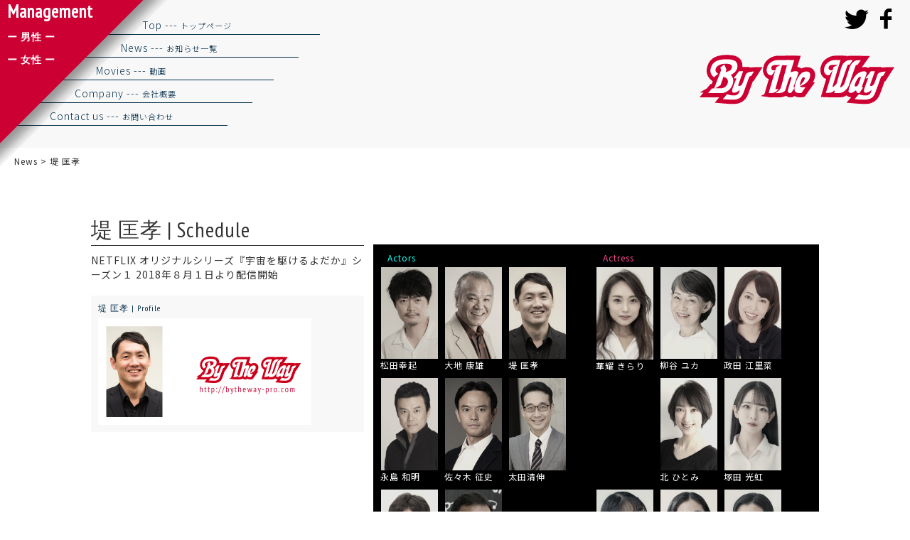

--- FILE ---
content_type: text/html; charset=UTF-8
request_url: http://bytheway-pro.com/news/%E5%A0%A4-%E5%8C%A1%E5%AD%9D-2/
body_size: 11402
content:
<!DOCTYPE html>
<!--[if IE 6]>
<html id="ie6" lang="ja">
<![endif]-->
<!--[if IE 7]>
<html id="ie7" lang="ja">
<![endif]-->
<!--[if IE 8]>
<html id="ie8" lang="ja">
<![endif]-->
<!--[if !(IE 6) | !(IE 7) | !(IE 8)  ]><!-->
<html lang="ja">
<!--<![endif]-->
<head>
<meta charset="UTF-8" />
<meta name="viewport" content="width=device-width, initial-scale=1.0, user-scalable=yes">
<link rel="stylesheet" href="http://bytheway-pro.com/wp/wp-content/themes/bytheway/style.css" type="text/css" media="screen" />
<!-- ※基本共通設定 -->
<!--<meta property="og:title" content="バイ・ザ・ウェイ公式HP" />-->
<meta property="og:type" content="website" />
<!--<meta property="og:image" content="http://bytheway-pro.com/wp/wp-content/themes/bytheway/images/ogp.png" />-->
<meta property="og:site_name" content="バイ・ザ・ウェイ公式HP" />
<!--<meta property="og:description" content="俳優のマネージメント　代表取締役社長：平尾隆一。所属：堤 匡孝・永島 和明・北ひとみ" />-->
<!-- ※Twitter共通設定 -->
<!--<meta name="twitter:card" content="summarylargeimage" />-->
<link rel="shortcut icon" href="http://bytheway-pro.com/wp/wp-content/themes/bytheway/images/favicon.ico" />
<!--<meta name="twitter:site" content="@bytheway_web" />-->
<meta name="twitter:player" content="@bytheway_web" />
<link rel="apple-touch-icon" href="http://bytheway-pro.com/wp/wp-content/themes/bytheway/images/webclip.png" />
<title>
バイ・ザ・ウェイ公式HP  :  堤 匡孝</title>
<link rel="pingback" href="http://bytheway-pro.com/wp/xmlrpc.php">
<link rel="stylesheet" href="http://fonts.googleapis.com/earlyaccess/notosansjp.css">
<link href="https://fonts.googleapis.com/css?family=PT+Sans+Narrow" rel="stylesheet">
<!--[if lt IE 9]>
    <script src="http://bytheway-pro.com/wp/wp-content/themes/bytheway/js/html5.js"></script>
<![endif]-->
<meta name='robots' content='max-image-preview:large' />
<link rel='dns-prefetch' href='//cdnjs.cloudflare.com' />
<link rel='dns-prefetch' href='//s3.amazonaws.com' />
<link rel="alternate" type="application/rss+xml" title="バイ・ザ・ウェイ公式HP &raquo; 堤 匡孝 のコメントのフィード" href="https://bytheway-pro.com/news/%e5%a0%a4-%e5%8c%a1%e5%ad%9d-2/feed/" />
<script type="text/javascript">
/* <![CDATA[ */
window._wpemojiSettings = {"baseUrl":"https:\/\/s.w.org\/images\/core\/emoji\/15.0.3\/72x72\/","ext":".png","svgUrl":"https:\/\/s.w.org\/images\/core\/emoji\/15.0.3\/svg\/","svgExt":".svg","source":{"concatemoji":"http:\/\/bytheway-pro.com\/wp\/wp-includes\/js\/wp-emoji-release.min.js?ver=6.6.4"}};
/*! This file is auto-generated */
!function(i,n){var o,s,e;function c(e){try{var t={supportTests:e,timestamp:(new Date).valueOf()};sessionStorage.setItem(o,JSON.stringify(t))}catch(e){}}function p(e,t,n){e.clearRect(0,0,e.canvas.width,e.canvas.height),e.fillText(t,0,0);var t=new Uint32Array(e.getImageData(0,0,e.canvas.width,e.canvas.height).data),r=(e.clearRect(0,0,e.canvas.width,e.canvas.height),e.fillText(n,0,0),new Uint32Array(e.getImageData(0,0,e.canvas.width,e.canvas.height).data));return t.every(function(e,t){return e===r[t]})}function u(e,t,n){switch(t){case"flag":return n(e,"\ud83c\udff3\ufe0f\u200d\u26a7\ufe0f","\ud83c\udff3\ufe0f\u200b\u26a7\ufe0f")?!1:!n(e,"\ud83c\uddfa\ud83c\uddf3","\ud83c\uddfa\u200b\ud83c\uddf3")&&!n(e,"\ud83c\udff4\udb40\udc67\udb40\udc62\udb40\udc65\udb40\udc6e\udb40\udc67\udb40\udc7f","\ud83c\udff4\u200b\udb40\udc67\u200b\udb40\udc62\u200b\udb40\udc65\u200b\udb40\udc6e\u200b\udb40\udc67\u200b\udb40\udc7f");case"emoji":return!n(e,"\ud83d\udc26\u200d\u2b1b","\ud83d\udc26\u200b\u2b1b")}return!1}function f(e,t,n){var r="undefined"!=typeof WorkerGlobalScope&&self instanceof WorkerGlobalScope?new OffscreenCanvas(300,150):i.createElement("canvas"),a=r.getContext("2d",{willReadFrequently:!0}),o=(a.textBaseline="top",a.font="600 32px Arial",{});return e.forEach(function(e){o[e]=t(a,e,n)}),o}function t(e){var t=i.createElement("script");t.src=e,t.defer=!0,i.head.appendChild(t)}"undefined"!=typeof Promise&&(o="wpEmojiSettingsSupports",s=["flag","emoji"],n.supports={everything:!0,everythingExceptFlag:!0},e=new Promise(function(e){i.addEventListener("DOMContentLoaded",e,{once:!0})}),new Promise(function(t){var n=function(){try{var e=JSON.parse(sessionStorage.getItem(o));if("object"==typeof e&&"number"==typeof e.timestamp&&(new Date).valueOf()<e.timestamp+604800&&"object"==typeof e.supportTests)return e.supportTests}catch(e){}return null}();if(!n){if("undefined"!=typeof Worker&&"undefined"!=typeof OffscreenCanvas&&"undefined"!=typeof URL&&URL.createObjectURL&&"undefined"!=typeof Blob)try{var e="postMessage("+f.toString()+"("+[JSON.stringify(s),u.toString(),p.toString()].join(",")+"));",r=new Blob([e],{type:"text/javascript"}),a=new Worker(URL.createObjectURL(r),{name:"wpTestEmojiSupports"});return void(a.onmessage=function(e){c(n=e.data),a.terminate(),t(n)})}catch(e){}c(n=f(s,u,p))}t(n)}).then(function(e){for(var t in e)n.supports[t]=e[t],n.supports.everything=n.supports.everything&&n.supports[t],"flag"!==t&&(n.supports.everythingExceptFlag=n.supports.everythingExceptFlag&&n.supports[t]);n.supports.everythingExceptFlag=n.supports.everythingExceptFlag&&!n.supports.flag,n.DOMReady=!1,n.readyCallback=function(){n.DOMReady=!0}}).then(function(){return e}).then(function(){var e;n.supports.everything||(n.readyCallback(),(e=n.source||{}).concatemoji?t(e.concatemoji):e.wpemoji&&e.twemoji&&(t(e.twemoji),t(e.wpemoji)))}))}((window,document),window._wpemojiSettings);
/* ]]> */
</script>
<style id='wp-emoji-styles-inline-css' type='text/css'>

	img.wp-smiley, img.emoji {
		display: inline !important;
		border: none !important;
		box-shadow: none !important;
		height: 1em !important;
		width: 1em !important;
		margin: 0 0.07em !important;
		vertical-align: -0.1em !important;
		background: none !important;
		padding: 0 !important;
	}
</style>
<link rel='stylesheet' id='wp-block-library-css' href='http://bytheway-pro.com/wp/wp-includes/css/dist/block-library/style.min.css?ver=6.6.4' type='text/css' media='all' />
<style id='classic-theme-styles-inline-css' type='text/css'>
/*! This file is auto-generated */
.wp-block-button__link{color:#fff;background-color:#32373c;border-radius:9999px;box-shadow:none;text-decoration:none;padding:calc(.667em + 2px) calc(1.333em + 2px);font-size:1.125em}.wp-block-file__button{background:#32373c;color:#fff;text-decoration:none}
</style>
<style id='global-styles-inline-css' type='text/css'>
:root{--wp--preset--aspect-ratio--square: 1;--wp--preset--aspect-ratio--4-3: 4/3;--wp--preset--aspect-ratio--3-4: 3/4;--wp--preset--aspect-ratio--3-2: 3/2;--wp--preset--aspect-ratio--2-3: 2/3;--wp--preset--aspect-ratio--16-9: 16/9;--wp--preset--aspect-ratio--9-16: 9/16;--wp--preset--color--black: #000000;--wp--preset--color--cyan-bluish-gray: #abb8c3;--wp--preset--color--white: #ffffff;--wp--preset--color--pale-pink: #f78da7;--wp--preset--color--vivid-red: #cf2e2e;--wp--preset--color--luminous-vivid-orange: #ff6900;--wp--preset--color--luminous-vivid-amber: #fcb900;--wp--preset--color--light-green-cyan: #7bdcb5;--wp--preset--color--vivid-green-cyan: #00d084;--wp--preset--color--pale-cyan-blue: #8ed1fc;--wp--preset--color--vivid-cyan-blue: #0693e3;--wp--preset--color--vivid-purple: #9b51e0;--wp--preset--gradient--vivid-cyan-blue-to-vivid-purple: linear-gradient(135deg,rgba(6,147,227,1) 0%,rgb(155,81,224) 100%);--wp--preset--gradient--light-green-cyan-to-vivid-green-cyan: linear-gradient(135deg,rgb(122,220,180) 0%,rgb(0,208,130) 100%);--wp--preset--gradient--luminous-vivid-amber-to-luminous-vivid-orange: linear-gradient(135deg,rgba(252,185,0,1) 0%,rgba(255,105,0,1) 100%);--wp--preset--gradient--luminous-vivid-orange-to-vivid-red: linear-gradient(135deg,rgba(255,105,0,1) 0%,rgb(207,46,46) 100%);--wp--preset--gradient--very-light-gray-to-cyan-bluish-gray: linear-gradient(135deg,rgb(238,238,238) 0%,rgb(169,184,195) 100%);--wp--preset--gradient--cool-to-warm-spectrum: linear-gradient(135deg,rgb(74,234,220) 0%,rgb(151,120,209) 20%,rgb(207,42,186) 40%,rgb(238,44,130) 60%,rgb(251,105,98) 80%,rgb(254,248,76) 100%);--wp--preset--gradient--blush-light-purple: linear-gradient(135deg,rgb(255,206,236) 0%,rgb(152,150,240) 100%);--wp--preset--gradient--blush-bordeaux: linear-gradient(135deg,rgb(254,205,165) 0%,rgb(254,45,45) 50%,rgb(107,0,62) 100%);--wp--preset--gradient--luminous-dusk: linear-gradient(135deg,rgb(255,203,112) 0%,rgb(199,81,192) 50%,rgb(65,88,208) 100%);--wp--preset--gradient--pale-ocean: linear-gradient(135deg,rgb(255,245,203) 0%,rgb(182,227,212) 50%,rgb(51,167,181) 100%);--wp--preset--gradient--electric-grass: linear-gradient(135deg,rgb(202,248,128) 0%,rgb(113,206,126) 100%);--wp--preset--gradient--midnight: linear-gradient(135deg,rgb(2,3,129) 0%,rgb(40,116,252) 100%);--wp--preset--font-size--small: 13px;--wp--preset--font-size--medium: 20px;--wp--preset--font-size--large: 36px;--wp--preset--font-size--x-large: 42px;--wp--preset--spacing--20: 0.44rem;--wp--preset--spacing--30: 0.67rem;--wp--preset--spacing--40: 1rem;--wp--preset--spacing--50: 1.5rem;--wp--preset--spacing--60: 2.25rem;--wp--preset--spacing--70: 3.38rem;--wp--preset--spacing--80: 5.06rem;--wp--preset--shadow--natural: 6px 6px 9px rgba(0, 0, 0, 0.2);--wp--preset--shadow--deep: 12px 12px 50px rgba(0, 0, 0, 0.4);--wp--preset--shadow--sharp: 6px 6px 0px rgba(0, 0, 0, 0.2);--wp--preset--shadow--outlined: 6px 6px 0px -3px rgba(255, 255, 255, 1), 6px 6px rgba(0, 0, 0, 1);--wp--preset--shadow--crisp: 6px 6px 0px rgba(0, 0, 0, 1);}:where(.is-layout-flex){gap: 0.5em;}:where(.is-layout-grid){gap: 0.5em;}body .is-layout-flex{display: flex;}.is-layout-flex{flex-wrap: wrap;align-items: center;}.is-layout-flex > :is(*, div){margin: 0;}body .is-layout-grid{display: grid;}.is-layout-grid > :is(*, div){margin: 0;}:where(.wp-block-columns.is-layout-flex){gap: 2em;}:where(.wp-block-columns.is-layout-grid){gap: 2em;}:where(.wp-block-post-template.is-layout-flex){gap: 1.25em;}:where(.wp-block-post-template.is-layout-grid){gap: 1.25em;}.has-black-color{color: var(--wp--preset--color--black) !important;}.has-cyan-bluish-gray-color{color: var(--wp--preset--color--cyan-bluish-gray) !important;}.has-white-color{color: var(--wp--preset--color--white) !important;}.has-pale-pink-color{color: var(--wp--preset--color--pale-pink) !important;}.has-vivid-red-color{color: var(--wp--preset--color--vivid-red) !important;}.has-luminous-vivid-orange-color{color: var(--wp--preset--color--luminous-vivid-orange) !important;}.has-luminous-vivid-amber-color{color: var(--wp--preset--color--luminous-vivid-amber) !important;}.has-light-green-cyan-color{color: var(--wp--preset--color--light-green-cyan) !important;}.has-vivid-green-cyan-color{color: var(--wp--preset--color--vivid-green-cyan) !important;}.has-pale-cyan-blue-color{color: var(--wp--preset--color--pale-cyan-blue) !important;}.has-vivid-cyan-blue-color{color: var(--wp--preset--color--vivid-cyan-blue) !important;}.has-vivid-purple-color{color: var(--wp--preset--color--vivid-purple) !important;}.has-black-background-color{background-color: var(--wp--preset--color--black) !important;}.has-cyan-bluish-gray-background-color{background-color: var(--wp--preset--color--cyan-bluish-gray) !important;}.has-white-background-color{background-color: var(--wp--preset--color--white) !important;}.has-pale-pink-background-color{background-color: var(--wp--preset--color--pale-pink) !important;}.has-vivid-red-background-color{background-color: var(--wp--preset--color--vivid-red) !important;}.has-luminous-vivid-orange-background-color{background-color: var(--wp--preset--color--luminous-vivid-orange) !important;}.has-luminous-vivid-amber-background-color{background-color: var(--wp--preset--color--luminous-vivid-amber) !important;}.has-light-green-cyan-background-color{background-color: var(--wp--preset--color--light-green-cyan) !important;}.has-vivid-green-cyan-background-color{background-color: var(--wp--preset--color--vivid-green-cyan) !important;}.has-pale-cyan-blue-background-color{background-color: var(--wp--preset--color--pale-cyan-blue) !important;}.has-vivid-cyan-blue-background-color{background-color: var(--wp--preset--color--vivid-cyan-blue) !important;}.has-vivid-purple-background-color{background-color: var(--wp--preset--color--vivid-purple) !important;}.has-black-border-color{border-color: var(--wp--preset--color--black) !important;}.has-cyan-bluish-gray-border-color{border-color: var(--wp--preset--color--cyan-bluish-gray) !important;}.has-white-border-color{border-color: var(--wp--preset--color--white) !important;}.has-pale-pink-border-color{border-color: var(--wp--preset--color--pale-pink) !important;}.has-vivid-red-border-color{border-color: var(--wp--preset--color--vivid-red) !important;}.has-luminous-vivid-orange-border-color{border-color: var(--wp--preset--color--luminous-vivid-orange) !important;}.has-luminous-vivid-amber-border-color{border-color: var(--wp--preset--color--luminous-vivid-amber) !important;}.has-light-green-cyan-border-color{border-color: var(--wp--preset--color--light-green-cyan) !important;}.has-vivid-green-cyan-border-color{border-color: var(--wp--preset--color--vivid-green-cyan) !important;}.has-pale-cyan-blue-border-color{border-color: var(--wp--preset--color--pale-cyan-blue) !important;}.has-vivid-cyan-blue-border-color{border-color: var(--wp--preset--color--vivid-cyan-blue) !important;}.has-vivid-purple-border-color{border-color: var(--wp--preset--color--vivid-purple) !important;}.has-vivid-cyan-blue-to-vivid-purple-gradient-background{background: var(--wp--preset--gradient--vivid-cyan-blue-to-vivid-purple) !important;}.has-light-green-cyan-to-vivid-green-cyan-gradient-background{background: var(--wp--preset--gradient--light-green-cyan-to-vivid-green-cyan) !important;}.has-luminous-vivid-amber-to-luminous-vivid-orange-gradient-background{background: var(--wp--preset--gradient--luminous-vivid-amber-to-luminous-vivid-orange) !important;}.has-luminous-vivid-orange-to-vivid-red-gradient-background{background: var(--wp--preset--gradient--luminous-vivid-orange-to-vivid-red) !important;}.has-very-light-gray-to-cyan-bluish-gray-gradient-background{background: var(--wp--preset--gradient--very-light-gray-to-cyan-bluish-gray) !important;}.has-cool-to-warm-spectrum-gradient-background{background: var(--wp--preset--gradient--cool-to-warm-spectrum) !important;}.has-blush-light-purple-gradient-background{background: var(--wp--preset--gradient--blush-light-purple) !important;}.has-blush-bordeaux-gradient-background{background: var(--wp--preset--gradient--blush-bordeaux) !important;}.has-luminous-dusk-gradient-background{background: var(--wp--preset--gradient--luminous-dusk) !important;}.has-pale-ocean-gradient-background{background: var(--wp--preset--gradient--pale-ocean) !important;}.has-electric-grass-gradient-background{background: var(--wp--preset--gradient--electric-grass) !important;}.has-midnight-gradient-background{background: var(--wp--preset--gradient--midnight) !important;}.has-small-font-size{font-size: var(--wp--preset--font-size--small) !important;}.has-medium-font-size{font-size: var(--wp--preset--font-size--medium) !important;}.has-large-font-size{font-size: var(--wp--preset--font-size--large) !important;}.has-x-large-font-size{font-size: var(--wp--preset--font-size--x-large) !important;}
:where(.wp-block-post-template.is-layout-flex){gap: 1.25em;}:where(.wp-block-post-template.is-layout-grid){gap: 1.25em;}
:where(.wp-block-columns.is-layout-flex){gap: 2em;}:where(.wp-block-columns.is-layout-grid){gap: 2em;}
:root :where(.wp-block-pullquote){font-size: 1.5em;line-height: 1.6;}
</style>
<link rel='stylesheet' id='contact-form-7-css' href='http://bytheway-pro.com/wp/wp-content/plugins/contact-form-7/includes/css/styles.css?ver=6.0.6' type='text/css' media='all' />
<link rel='stylesheet' id='wp_pushpress_jqueryui_css-css' href='http://bytheway-pro.com/wp/wp-content/plugins/pushpress-integration/css/jquery-ui.min.css?ver=1.11.2' type='text/css' media='all' />
<link rel='stylesheet' id='wp_pushpress_css-css' href='http://bytheway-pro.com/wp/wp-content/plugins/pushpress-integration/css/pushpress.css?ver=1.6.6' type='text/css' media='all' />
<link rel='stylesheet' id='wp_pushpress_icons-css' href='//s3.amazonaws.com/icomoon.io/27761/PushPressiconfont/style.css?ver=1.6.6' type='text/css' media='all' />
<script type="text/javascript" src="http://bytheway-pro.com/wp/wp-includes/js/jquery/jquery.min.js?ver=3.7.1" id="jquery-core-js"></script>
<script type="text/javascript" src="http://bytheway-pro.com/wp/wp-includes/js/jquery/jquery-migrate.min.js?ver=3.4.1" id="jquery-migrate-js"></script>
<script type="text/javascript" src="http://bytheway-pro.com/wp/wp-content/themes/bytheway/js/slide_menu.js?ver=6.6.4" id="slide_menu.js-js"></script>
<script type="text/javascript" src="http://bytheway-pro.com/wp/wp-content/themes/bytheway/js/float_menu.js?ver=6.6.4" id="float_menu.js-js"></script>
<script type="text/javascript" src="http://bytheway-pro.com/wp/wp-content/themes/bytheway/js/slick.min.js?ver=6.6.4" id="slick.min.js-js"></script>
<script type="text/javascript" src="http://bytheway-pro.com/wp/wp-content/themes/bytheway/js/lightbox.min.js?ver=6.6.4" id="lightbox.min.js-js"></script>
<script type="text/javascript" src="//cdnjs.cloudflare.com/ajax/libs/jquery-easing/1.4.1/jquery.easing.min.js?ver=6.6.4" id="jquery-easing-js"></script>
<link rel="https://api.w.org/" href="https://bytheway-pro.com/wp-json/" /><link rel="alternate" title="JSON" type="application/json" href="https://bytheway-pro.com/wp-json/wp/v2/posts/1291" /><link rel="EditURI" type="application/rsd+xml" title="RSD" href="https://bytheway-pro.com/wp/xmlrpc.php?rsd" />
<meta name="generator" content="WordPress 6.6.4" />
<link rel="canonical" href="https://bytheway-pro.com/news/%e5%a0%a4-%e5%8c%a1%e5%ad%9d-2/" />
<link rel='shortlink' href='https://bytheway-pro.com/?p=1291' />
<link rel="alternate" title="oEmbed (JSON)" type="application/json+oembed" href="https://bytheway-pro.com/wp-json/oembed/1.0/embed?url=https%3A%2F%2Fbytheway-pro.com%2Fnews%2F%25e5%25a0%25a4-%25e5%258c%25a1%25e5%25ad%259d-2%2F" />
<link rel="alternate" title="oEmbed (XML)" type="text/xml+oembed" href="https://bytheway-pro.com/wp-json/oembed/1.0/embed?url=https%3A%2F%2Fbytheway-pro.com%2Fnews%2F%25e5%25a0%25a4-%25e5%258c%25a1%25e5%25ad%259d-2%2F&#038;format=xml" />
		<style type="text/css" id="wp-custom-css">
			.katagaki {
	display: block;
	margin-bottom: 5px;
	font-size: 12px;
}
.home .katagaki {
	font-size: 10px;
}
.culture {
	margin-top: 60px;
}
.gallery_area {
	 display: flex;
	 justify-content: center;
  margin-bottom: 20px;
}
.home li.id_3632 {
	display: none;
}
@media screen and (max-width: 480px) {
	 .gallery_area {
		  flex-direction: column;
	}
	.gallery_area li {
		width: 100%;
	}
	.gallery_area li img {
		width: 100%;
		height: atuo;
	}
	
}

.google_area {
	width: 450px;
	font-size: 10px;
	color: #ccc;
	text-align: center;
}
.grecaptcha-badge {
	visibility: hidden;
}

@media screen and (max-width: 960px) {
	.google_area {
		width: 100%;
	}
}		</style>
		<script>
jQuery(".hover").mouseleave(
    function () {
      jQuery(this).removeClass("hover");
    }
  );
</script>
<script>
  (function(i,s,o,g,r,a,m){i['GoogleAnalyticsObject']=r;i[r]=i[r]||function(){
  (i[r].q=i[r].q||[]).push(arguments)},i[r].l=1*new Date();a=s.createElement(o),
  m=s.getElementsByTagName(o)[0];a.async=1;a.src=g;m.parentNode.insertBefore(a,m)
  })(window,document,'script','//www.google-analytics.com/analytics.js','ga');
  ga('create', 'UA-50453792-1', 'bytheway-pro.com');
  ga('send', 'pageview');
</script>
<script>
  var referrer = document.referrer; // 参照元URLを取得
    if (document.referrer && document.referrer.indexOf("村田雄浩") !== -1) { // 参照元にキーワードが含まれる場合
    window.location.href = "https://takehiro-murata.info"; // 転送先のURLを指定
  }
</script>
</head>
<body class="post-template-default single single-post postid-1291 single-format-standard">
<div id="wrapper">
  <header>
    <div id="header" class="clearfix">
      <nav class="smt">
        <div class="btn_wrap">
          <a class="btn">menu</a>
        </div>
        <div class="drawr">
          <div class="menu-sp_main_menu-container"><ul id="menu-sp_main_menu" class="menu"><li id="menu-item-127" class="menu-item menu-item-type-custom menu-item-object-custom menu-item-127"><a href="http://bytheway-pro.com/">Home</a></li>
<li id="menu-item-147" class="menu-item menu-item-type-post_type menu-item-object-page menu-item-147"><a href="https://bytheway-pro.com/news/">News</a></li>
<li id="menu-item-144" class="menu-item menu-item-type-post_type menu-item-object-page menu-item-144"><a href="https://bytheway-pro.com/movies/">Movies</a></li>
<li id="menu-item-128" class="menu-item menu-item-type-post_type menu-item-object-page menu-item-128"><a href="https://bytheway-pro.com/management_actors/">Actors &#8211; 男性</a></li>
<li id="menu-item-133" class="menu-item menu-item-type-post_type menu-item-object-page menu-item-133"><a href="https://bytheway-pro.com/management_actress/">Actress &#8211; 女性</a></li>
<li id="menu-item-145" class="menu-item menu-item-type-post_type menu-item-object-page menu-item-145"><a href="https://bytheway-pro.com/company/">Company</a></li>
<li id="menu-item-146" class="menu-item menu-item-type-post_type menu-item-object-page menu-item-146"><a href="https://bytheway-pro.com/contact-us/">Contact us</a></li>
<li id="menu-item-134" class="menu-item menu-item-type-custom menu-item-object-custom menu-item-134"><a href="https://twitter.com/bytheway_web">twitter</a></li>
<li id="menu-item-135" class="menu-item menu-item-type-custom menu-item-object-custom menu-item-135"><a href="https://www.facebook.com/bytheway.pro/">face book</a></li>
</ul></div>        </div>
      </nav>
      <!--/.smt-->
      <h1 class="site_logo"><a href="https://bytheway-pro.com">バイザウェイ</a></h1>
      <nav class="pc">
        <div class="menu">
          <ul>
            <li class="menu_01"><a href="https://bytheway-pro.com">Top --- <span>トップページ</span></a></li>
            <li class="menu_02"><a href="https://bytheway-pro.com/news/">News --- <span>お知らせ一覧</span></a></li>
            <li class="menu_03"><a href="https://bytheway-pro.com/movies/">Movies --- <span>動画</span></a></li>
            <li class="menu_04"><a href="https://bytheway-pro.com/company/">Company --- <span>会社概要</span></a></li>
            <li class="menu_05"><a href="https://bytheway-pro.com/contact-us/">Contact us --- <span>お問い合わせ</span></a></li>
          </ul>
        </div>
        <div class="sns">
          <ul>
            <li class="twi"><a href="https://twitter.com/bytheway_web" target="_blank"><span></span></a></li>
            <li class="fb"><a href="https://www.facebook.com/bytheway.pro/" target="_blank"><span></span></a></li>
          </ul>
        </div>
      </nav>
    </div>
  </header>
  <div class="float_nav">
    <div class="management">
      <ul>
        <li>Management</li>
        <li class="actors"><a href="https://bytheway-pro.com/management_actors/"><span class="management_jp">ー 男性 ー</span><span class="management_en">Actors<span>（男性）</span></span></a></li>
        <li class="actress"><a href="https://bytheway-pro.com/management_actress/"><span class="management_jp">ー 女性 ー</span><span class="management_en">Actress<span>（女性）</span></span></a></li>
      </ul>
    </div>  
  </div>
  <div class="breadcrumbs">
    <!-- Breadcrumb NavXT 7.4.1 -->
<span property="itemListElement" typeof="ListItem"><a property="item" typeof="WebPage" title="Newsのカテゴリーアーカイブへ移動" href="https://bytheway-pro.com/category/news/" class="taxonomy category"><span property="name">News</span></a><meta property="position" content="1"></span> &gt; <span property="itemListElement" typeof="ListItem"><span property="name">堤 匡孝</span><meta property="position" content="2"></span>  </div>

  <div class="container">
    <div class="box clearfix">
            <div class="page_left">
        <h2>堤 匡孝 | Schedule</h2>
        <p>NETFLIX オリジナルシリーズ『宇宙を駆けるよだか』シーズン１ 2018年８月１日より配信開始</p>
        <div class="profile_link">
          <h3>堤 匡孝 | Profile</h3>
          <a href="https://bytheway-pro.com/management_actors/tsutsumi_masataka"><img width="1200" height="600" src="https://bytheway-pro.com/wp/wp-content/uploads/2017/10/tsutsumi_masataka_2017_10.jpg" class="attachment-post-thumbnail size-post-thumbnail wp-post-image" alt="" decoding="async" fetchpriority="high" srcset="https://bytheway-pro.com/wp/wp-content/uploads/2017/10/tsutsumi_masataka_2017_10.jpg 1200w, https://bytheway-pro.com/wp/wp-content/uploads/2017/10/tsutsumi_masataka_2017_10-300x150.jpg 300w, https://bytheway-pro.com/wp/wp-content/uploads/2017/10/tsutsumi_masataka_2017_10-768x384.jpg 768w, https://bytheway-pro.com/wp/wp-content/uploads/2017/10/tsutsumi_masataka_2017_10-1024x512.jpg 1024w" sizes="(max-width: 1200px) 100vw, 1200px" /></a>
        </div>
      </div>
            <div class="page_right">
        <div class="right_content">
    
          <div class="pf_list_all clearfix">
            <div class="pf_list_left">
              <h2>Actors</h2>
              <ul>
                    
                <li>
                  <div class="snip1252">
                    <img width="475" height="766" src="https://bytheway-pro.com/wp/wp-content/uploads/2025/09/276514-1-e1757601825790.jpg" class="attachment-full size-full wp-post-image" alt="" decoding="async" loading="lazy" srcset="https://bytheway-pro.com/wp/wp-content/uploads/2025/09/276514-1-e1757601825790.jpg 475w, https://bytheway-pro.com/wp/wp-content/uploads/2025/09/276514-1-e1757601825790-186x300.jpg 186w" sizes="(max-width: 475px) 100vw, 475px" />                    <i class="ion-ios-plus-empty"></i>
                    <a href="https://bytheway-pro.com/management_actors/matsuda_kouki/"></a>
                    <div class="new_topics ">
                      <span class="new_topics_jp">最新情報</span><span class="new_topics_en">New</span>
                    </div>
                  </div>
                  <p>松田幸起</p>
                </li>
                    
                <li>
                  <div class="snip1252">
                    <img width="240" height="388" src="https://bytheway-pro.com/wp/wp-content/uploads/2019/11/daichi_yasuo_list_2019.jpg" class="attachment-full size-full wp-post-image" alt="" decoding="async" loading="lazy" srcset="https://bytheway-pro.com/wp/wp-content/uploads/2019/11/daichi_yasuo_list_2019.jpg 240w, https://bytheway-pro.com/wp/wp-content/uploads/2019/11/daichi_yasuo_list_2019-186x300.jpg 186w" sizes="(max-width: 240px) 100vw, 240px" />                    <i class="ion-ios-plus-empty"></i>
                    <a href="https://bytheway-pro.com/management_actors/daichi_yasuo/"></a>
                    <div class="new_topics ">
                      <span class="new_topics_jp">最新情報</span><span class="new_topics_en">New</span>
                    </div>
                  </div>
                  <p>大地 康雄</p>
                </li>
                    
                <li>
                  <div class="snip1252">
                    <img width="240" height="388" src="https://bytheway-pro.com/wp/wp-content/uploads/2017/04/tsutsumi_list_2017.jpg" class="attachment-full size-full wp-post-image" alt="" decoding="async" loading="lazy" srcset="https://bytheway-pro.com/wp/wp-content/uploads/2017/04/tsutsumi_list_2017.jpg 240w, https://bytheway-pro.com/wp/wp-content/uploads/2017/04/tsutsumi_list_2017-186x300.jpg 186w" sizes="(max-width: 240px) 100vw, 240px" />                    <i class="ion-ios-plus-empty"></i>
                    <a href="https://bytheway-pro.com/management_actors/tsutsumi_masataka/"></a>
                    <div class="new_topics ">
                      <span class="new_topics_jp">最新情報</span><span class="new_topics_en">New</span>
                    </div>
                  </div>
                  <p>堤 匡孝</p>
                </li>
                    
                <li>
                  <div class="snip1252">
                    <img width="240" height="388" src="https://bytheway-pro.com/wp/wp-content/uploads/2017/04/nagashima_list-1.jpg" class="attachment-full size-full wp-post-image" alt="" decoding="async" loading="lazy" srcset="https://bytheway-pro.com/wp/wp-content/uploads/2017/04/nagashima_list-1.jpg 240w, https://bytheway-pro.com/wp/wp-content/uploads/2017/04/nagashima_list-1-186x300.jpg 186w" sizes="(max-width: 240px) 100vw, 240px" />                    <i class="ion-ios-plus-empty"></i>
                    <a href="https://bytheway-pro.com/management_actors/nagashima_kazuaki/"></a>
                    <div class="new_topics ">
                      <span class="new_topics_jp">最新情報</span><span class="new_topics_en">New</span>
                    </div>
                  </div>
                  <p>永島 和明</p>
                </li>
                    
                <li>
                  <div class="snip1252">
                    <img width="240" height="388" src="https://bytheway-pro.com/wp/wp-content/uploads/2018/08/sasaki_list.jpg" class="attachment-full size-full wp-post-image" alt="" decoding="async" loading="lazy" srcset="https://bytheway-pro.com/wp/wp-content/uploads/2018/08/sasaki_list.jpg 240w, https://bytheway-pro.com/wp/wp-content/uploads/2018/08/sasaki_list-186x300.jpg 186w" sizes="(max-width: 240px) 100vw, 240px" />                    <i class="ion-ios-plus-empty"></i>
                    <a href="https://bytheway-pro.com/management_actors/sasaki_masashi/"></a>
                    <div class="new_topics ">
                      <span class="new_topics_jp">最新情報</span><span class="new_topics_en">New</span>
                    </div>
                  </div>
                  <p>佐々木 征史</p>
                </li>
                    
                <li>
                  <div class="snip1252">
                    <img width="587" height="950" src="https://bytheway-pro.com/wp/wp-content/uploads/2024/12/536954422639722584-1-e1733215465193.jpg" class="attachment-full size-full wp-post-image" alt="" decoding="async" loading="lazy" srcset="https://bytheway-pro.com/wp/wp-content/uploads/2024/12/536954422639722584-1-e1733215465193.jpg 587w, https://bytheway-pro.com/wp/wp-content/uploads/2024/12/536954422639722584-1-e1733215465193-185x300.jpg 185w" sizes="(max-width: 587px) 100vw, 587px" />                    <i class="ion-ios-plus-empty"></i>
                    <a href="https://bytheway-pro.com/management_actors/ohta-kiyonobu/"></a>
                    <div class="new_topics ">
                      <span class="new_topics_jp">最新情報</span><span class="new_topics_en">New</span>
                    </div>
                  </div>
                  <p>太田清伸</p>
                </li>
                    
                <li>
                  <div class="snip1252">
                    <img width="947" height="1527" src="https://bytheway-pro.com/wp/wp-content/uploads/2024/12/FB71CB0BF2D973FC64A641D287BF3059F78E594B-1-scaled-e1733244634145.jpeg" class="attachment-full size-full wp-post-image" alt="" decoding="async" loading="lazy" srcset="https://bytheway-pro.com/wp/wp-content/uploads/2024/12/FB71CB0BF2D973FC64A641D287BF3059F78E594B-1-scaled-e1733244634145.jpeg 947w, https://bytheway-pro.com/wp/wp-content/uploads/2024/12/FB71CB0BF2D973FC64A641D287BF3059F78E594B-1-scaled-e1733244634145-186x300.jpeg 186w, https://bytheway-pro.com/wp/wp-content/uploads/2024/12/FB71CB0BF2D973FC64A641D287BF3059F78E594B-1-scaled-e1733244634145-635x1024.jpeg 635w, https://bytheway-pro.com/wp/wp-content/uploads/2024/12/FB71CB0BF2D973FC64A641D287BF3059F78E594B-1-scaled-e1733244634145-768x1238.jpeg 768w" sizes="(max-width: 947px) 100vw, 947px" />                    <i class="ion-ios-plus-empty"></i>
                    <a href="https://bytheway-pro.com/management_actors/koike-hiroyuki/"></a>
                    <div class="new_topics ">
                      <span class="new_topics_jp">最新情報</span><span class="new_topics_en">New</span>
                    </div>
                  </div>
                  <p>小池裕之</p>
                </li>
                    
                <li>
                  <div class="snip1252">
                    <img width="553" height="892" src="https://bytheway-pro.com/wp/wp-content/uploads/2024/03/iwamoto-yasunori-e1710653862597.jpg" class="attachment-full size-full wp-post-image" alt="" decoding="async" loading="lazy" srcset="https://bytheway-pro.com/wp/wp-content/uploads/2024/03/iwamoto-yasunori-e1710653862597.jpg 553w, https://bytheway-pro.com/wp/wp-content/uploads/2024/03/iwamoto-yasunori-e1710653862597-186x300.jpg 186w" sizes="(max-width: 553px) 100vw, 553px" />                    <i class="ion-ios-plus-empty"></i>
                    <a href="https://bytheway-pro.com/management_actors/iwamoto-yasunori/"></a>
                    <div class="new_topics ">
                      <span class="new_topics_jp">最新情報</span><span class="new_topics_en">New</span>
                    </div>
                  </div>
                  <p>岩本 泰典</p>
                </li>
                            </ul>
            </div>
            <div class="pf_list_right">
              <h2>Actress</h2>
              <ul>
                    
                <li>
                  <div class="snip1252">
                    <img width="411" height="666" src="https://bytheway-pro.com/wp/wp-content/uploads/2024/08/view_image-e1724220768691.jpg" class="attachment-full size-full wp-post-image" alt="" decoding="async" loading="lazy" srcset="https://bytheway-pro.com/wp/wp-content/uploads/2024/08/view_image-e1724220768691.jpg 411w, https://bytheway-pro.com/wp/wp-content/uploads/2024/08/view_image-e1724220768691-185x300.jpg 185w" sizes="(max-width: 411px) 100vw, 411px" />                    <i class="ion-ios-plus-empty"></i>
                    <a href="https://bytheway-pro.com/management_actress/kayo_kirari/"></a>
                    <div class="new_topics ">
                      <span class="new_topics_jp">最新情報</span><span class="new_topics_en">New</span>
                    </div>
                  </div>
                  <p>華耀 きらり</p>
                </li>
                    
                <li>
                  <div class="snip1252">
                    <img width="240" height="388" src="https://bytheway-pro.com/wp/wp-content/uploads/2019/07/yanagiya_yuka.jpg" class="attachment-full size-full wp-post-image" alt="" decoding="async" loading="lazy" srcset="https://bytheway-pro.com/wp/wp-content/uploads/2019/07/yanagiya_yuka.jpg 240w, https://bytheway-pro.com/wp/wp-content/uploads/2019/07/yanagiya_yuka-186x300.jpg 186w" sizes="(max-width: 240px) 100vw, 240px" />                    <i class="ion-ios-plus-empty"></i>
                    <a href="https://bytheway-pro.com/management_actress/yanagiya_yuka/"></a>
                    <div class="new_topics ">
                      <span class="new_topics_jp">最新情報</span><span class="new_topics_en">New</span>
                    </div>
                  </div>
                  <p>柳谷 ユカ</p>
                </li>
                    
                <li>
                  <div class="snip1252">
                    <img width="240" height="388" src="https://bytheway-pro.com/wp/wp-content/uploads/2019/11/masada_erina_list.jpg" class="attachment-full size-full wp-post-image" alt="" decoding="async" loading="lazy" srcset="https://bytheway-pro.com/wp/wp-content/uploads/2019/11/masada_erina_list.jpg 240w, https://bytheway-pro.com/wp/wp-content/uploads/2019/11/masada_erina_list-186x300.jpg 186w" sizes="(max-width: 240px) 100vw, 240px" />                    <i class="ion-ios-plus-empty"></i>
                    <a href="https://bytheway-pro.com/management_actress/masada_erina/"></a>
                    <div class="new_topics ">
                      <span class="new_topics_jp">最新情報</span><span class="new_topics_en">New</span>
                    </div>
                  </div>
                  <p>政田 江里菜</p>
                </li>
                    
                <li>
                  <div class="snip1252">
                    <img width="240" height="388" src="https://bytheway-pro.com/wp/wp-content/uploads/2018/02/kita_list_201802.jpg" class="attachment-full size-full wp-post-image" alt="" decoding="async" loading="lazy" srcset="https://bytheway-pro.com/wp/wp-content/uploads/2018/02/kita_list_201802.jpg 240w, https://bytheway-pro.com/wp/wp-content/uploads/2018/02/kita_list_201802-186x300.jpg 186w" sizes="(max-width: 240px) 100vw, 240px" />                    <i class="ion-ios-plus-empty"></i>
                    <a href="https://bytheway-pro.com/management_actress/kita_hitomi/"></a>
                    <div class="new_topics ">
                      <span class="new_topics_jp">最新情報</span><span class="new_topics_en">New</span>
                    </div>
                  </div>
                  <p>北 ひとみ</p>
                </li>
                    
                <li>
                  <div class="snip1252">
                    <img width="446" height="723" src="https://bytheway-pro.com/wp/wp-content/uploads/2025/09/276509-e1757672871900.jpg" class="attachment-full size-full wp-post-image" alt="" decoding="async" loading="lazy" srcset="https://bytheway-pro.com/wp/wp-content/uploads/2025/09/276509-e1757672871900.jpg 446w, https://bytheway-pro.com/wp/wp-content/uploads/2025/09/276509-e1757672871900-185x300.jpg 185w" sizes="(max-width: 446px) 100vw, 446px" />                    <i class="ion-ios-plus-empty"></i>
                    <a href="https://bytheway-pro.com/management_actress/tsukada_miku/"></a>
                    <div class="new_topics ">
                      <span class="new_topics_jp">最新情報</span><span class="new_topics_en">New</span>
                    </div>
                  </div>
                  <p>塚田 光虹</p>
                </li>
                    
                <li>
                  <div class="snip1252">
                    <img width="557" height="905" src="https://bytheway-pro.com/wp/wp-content/uploads/2025/09/277432-e1758541250860.jpg" class="attachment-full size-full wp-post-image" alt="" decoding="async" loading="lazy" srcset="https://bytheway-pro.com/wp/wp-content/uploads/2025/09/277432-e1758541250860.jpg 557w, https://bytheway-pro.com/wp/wp-content/uploads/2025/09/277432-e1758541250860-185x300.jpg 185w" sizes="(max-width: 557px) 100vw, 557px" />                    <i class="ion-ios-plus-empty"></i>
                    <a href="https://bytheway-pro.com/management_actress/ito_misaki/"></a>
                    <div class="new_topics ">
                      <span class="new_topics_jp">最新情報</span><span class="new_topics_en">New</span>
                    </div>
                  </div>
                  <p>伊藤 心咲</p>
                </li>
                    
                <li>
                  <div class="snip1252">
                    <img width="475" height="768" src="https://bytheway-pro.com/wp/wp-content/uploads/2024/08/kato-maki01-e1723399674867.jpg" class="attachment-full size-full wp-post-image" alt="" decoding="async" loading="lazy" srcset="https://bytheway-pro.com/wp/wp-content/uploads/2024/08/kato-maki01-e1723399674867.jpg 475w, https://bytheway-pro.com/wp/wp-content/uploads/2024/08/kato-maki01-e1723399674867-186x300.jpg 186w" sizes="(max-width: 475px) 100vw, 475px" />                    <i class="ion-ios-plus-empty"></i>
                    <a href="https://bytheway-pro.com/management_actress/kato-maki/"></a>
                    <div class="new_topics ">
                      <span class="new_topics_jp">最新情報</span><span class="new_topics_en">New</span>
                    </div>
                  </div>
                  <p>加藤真伎</p>
                </li>
                    
                <li>
                  <div class="snip1252">
                    <img width="621" height="1005" src="https://bytheway-pro.com/wp/wp-content/uploads/2025/09/276510-e1757662427195.jpg" class="attachment-full size-full wp-post-image" alt="" decoding="async" loading="lazy" srcset="https://bytheway-pro.com/wp/wp-content/uploads/2025/09/276510-e1757662427195.jpg 621w, https://bytheway-pro.com/wp/wp-content/uploads/2025/09/276510-e1757662427195-185x300.jpg 185w" sizes="(max-width: 621px) 100vw, 621px" />                    <i class="ion-ios-plus-empty"></i>
                    <a href="https://bytheway-pro.com/management_actress/matsunami-akiko/"></a>
                    <div class="new_topics ">
                      <span class="new_topics_jp">最新情報</span><span class="new_topics_en">New</span>
                    </div>
                  </div>
                  <p>有里</p>
                </li>
                    
                <li>
                  <div class="snip1252">
                    <img width="423" height="684" src="https://bytheway-pro.com/wp/wp-content/uploads/2024/03/226967-1-e1710935095819.jpg" class="attachment-full size-full wp-post-image" alt="" decoding="async" loading="lazy" srcset="https://bytheway-pro.com/wp/wp-content/uploads/2024/03/226967-1-e1710935095819.jpg 423w, https://bytheway-pro.com/wp/wp-content/uploads/2024/03/226967-1-e1710935095819-186x300.jpg 186w" sizes="(max-width: 423px) 100vw, 423px" />                    <i class="ion-ios-plus-empty"></i>
                    <a href="https://bytheway-pro.com/management_actress/tsukamoto_nanami/"></a>
                    <div class="new_topics ">
                      <span class="new_topics_jp">最新情報</span><span class="new_topics_en">New</span>
                    </div>
                  </div>
                  <p>塚本ナナミ</p>
                </li>
                    
                <li>
                  <div class="snip1252">
                    <img width="731" height="1188" src="https://bytheway-pro.com/wp/wp-content/uploads/2025/09/276821_0-e1757955268984.jpg" class="attachment-full size-full wp-post-image" alt="" decoding="async" loading="lazy" srcset="https://bytheway-pro.com/wp/wp-content/uploads/2025/09/276821_0-e1757955268984.jpg 731w, https://bytheway-pro.com/wp/wp-content/uploads/2025/09/276821_0-e1757955268984-185x300.jpg 185w, https://bytheway-pro.com/wp/wp-content/uploads/2025/09/276821_0-e1757955268984-630x1024.jpg 630w" sizes="(max-width: 731px) 100vw, 731px" />                    <i class="ion-ios-plus-empty"></i>
                    <a href="https://bytheway-pro.com/management_actress/torikawa_niina/"></a>
                    <div class="new_topics ">
                      <span class="new_topics_jp">最新情報</span><span class="new_topics_en">New</span>
                    </div>
                  </div>
                  <p>鳥川仁菜</p>
                </li>
                    
                <li>
                  <div class="snip1252">
                    <img width="526" height="855" src="https://bytheway-pro.com/wp/wp-content/uploads/2026/01/nakamura-yoko01-1-e1768583026421.jpg" class="attachment-full size-full wp-post-image" alt="" decoding="async" loading="lazy" srcset="https://bytheway-pro.com/wp/wp-content/uploads/2026/01/nakamura-yoko01-1-e1768583026421.jpg 526w, https://bytheway-pro.com/wp/wp-content/uploads/2026/01/nakamura-yoko01-1-e1768583026421-185x300.jpg 185w" sizes="(max-width: 526px) 100vw, 526px" />                    <i class="ion-ios-plus-empty"></i>
                    <a href="https://bytheway-pro.com/management_actress/nakamura-yoko/"></a>
                    <div class="new_topics ">
                      <span class="new_topics_jp">最新情報</span><span class="new_topics_en">New</span>
                    </div>
                  </div>
                  <p>中村 容⼦</p>
                </li>
                            </ul>
            </div>
          </div>
    
    
        </div>
      </div>
    </div>
  </div>
  <!--/.container-->
  <footer>
    <div id="footer" class="clearfix">
      <div class="page_up"><a href="#wrapper"></a></div>
      <p class="site_logo"><a href="https://bytheway-pro.com">By the way</a><br />&copy; 2017 有限会社 バイ・ザ・ウェイ Ltd.</p>
      <nav class="pc">
        <div class="menu">
          <ul>
            <li class="menu_01"><a href="https://bytheway-pro.com">Top</a></li>
            <li class="menu_02"><a href="https://bytheway-pro.com/news/">News</a></li>
            <li class="menu_03"><a href="https://bytheway-pro.com/movies/">Movies</a></li>
            <li class="menu_04"><a href="https://bytheway-pro.com/company/">Company</a></li>
            <li class="menu_05"><a href="https://bytheway-pro.com/contact-us/">Contact us</span></a></li>
          </ul>
        </div>
        <div class="sns">
          <ul>
            <li class="twi"><a href="https://twitter.com/bytheway_web" target="_blank"><span></span></a></li>
            <li class="fb"><a href="https://www.facebook.com/bytheway.pro/" target="_blank"><span></span></a></li>
          </ul>
        </div>
      </nav>
      <div class="float_nav">
        <div class="management">
          <ul>
            <li>所属俳優　</li>
            <li class="actors"><a href="https://bytheway-pro.com/management_actors/">ー 男性 ー　</a></li>
            <li class="actress"><a href="https://bytheway-pro.com/management_actress/">ー 女性 ー　</a></li>
          </ul>
        </div>  
      </div>
    </div>
  </footer>
  <p id="foot-menu"><a class="btn_01" href="https://bytheway-pro.com/management_actors/">Actors<span>(男性)</span></a><a class="btn_02" href="https://bytheway-pro.com/management_actress/">Actress<span>(女性)</span></a></p>
</div>
<!--/#wrapper-->
<script type="text/javascript" src="http://bytheway-pro.com/wp/wp-includes/js/dist/hooks.min.js?ver=2810c76e705dd1a53b18" id="wp-hooks-js"></script>
<script type="text/javascript" src="http://bytheway-pro.com/wp/wp-includes/js/dist/i18n.min.js?ver=5e580eb46a90c2b997e6" id="wp-i18n-js"></script>
<script type="text/javascript" id="wp-i18n-js-after">
/* <![CDATA[ */
wp.i18n.setLocaleData( { 'text direction\u0004ltr': [ 'ltr' ] } );
/* ]]> */
</script>
<script type="text/javascript" src="http://bytheway-pro.com/wp/wp-content/plugins/contact-form-7/includes/swv/js/index.js?ver=6.0.6" id="swv-js"></script>
<script type="text/javascript" id="contact-form-7-js-translations">
/* <![CDATA[ */
( function( domain, translations ) {
	var localeData = translations.locale_data[ domain ] || translations.locale_data.messages;
	localeData[""].domain = domain;
	wp.i18n.setLocaleData( localeData, domain );
} )( "contact-form-7", {"translation-revision-date":"2025-04-11 06:42:50+0000","generator":"GlotPress\/4.0.1","domain":"messages","locale_data":{"messages":{"":{"domain":"messages","plural-forms":"nplurals=1; plural=0;","lang":"ja_JP"},"This contact form is placed in the wrong place.":["\u3053\u306e\u30b3\u30f3\u30bf\u30af\u30c8\u30d5\u30a9\u30fc\u30e0\u306f\u9593\u9055\u3063\u305f\u4f4d\u7f6e\u306b\u7f6e\u304b\u308c\u3066\u3044\u307e\u3059\u3002"],"Error:":["\u30a8\u30e9\u30fc:"]}},"comment":{"reference":"includes\/js\/index.js"}} );
/* ]]> */
</script>
<script type="text/javascript" id="contact-form-7-js-before">
/* <![CDATA[ */
var wpcf7 = {
    "api": {
        "root": "https:\/\/bytheway-pro.com\/wp-json\/",
        "namespace": "contact-form-7\/v1"
    }
};
/* ]]> */
</script>
<script type="text/javascript" src="http://bytheway-pro.com/wp/wp-content/plugins/contact-form-7/includes/js/index.js?ver=6.0.6" id="contact-form-7-js"></script>
<script type="text/javascript" src="https://www.google.com/recaptcha/api.js?render=6Lf-5pAqAAAAAKZe9De8RmdNZSbGUbn4A31WogBm&amp;ver=3.0" id="google-recaptcha-js"></script>
<script type="text/javascript" src="http://bytheway-pro.com/wp/wp-includes/js/dist/vendor/wp-polyfill.min.js?ver=3.15.0" id="wp-polyfill-js"></script>
<script type="text/javascript" id="wpcf7-recaptcha-js-before">
/* <![CDATA[ */
var wpcf7_recaptcha = {
    "sitekey": "6Lf-5pAqAAAAAKZe9De8RmdNZSbGUbn4A31WogBm",
    "actions": {
        "homepage": "homepage",
        "contactform": "contactform"
    }
};
/* ]]> */
</script>
<script type="text/javascript" src="http://bytheway-pro.com/wp/wp-content/plugins/contact-form-7/modules/recaptcha/index.js?ver=6.0.6" id="wpcf7-recaptcha-js"></script>
<script type="text/javascript" src="http://bytheway-pro.com/wp/wp-includes/js/jquery/ui/core.min.js?ver=1.13.3" id="jquery-ui-core-js"></script>
<script type="text/javascript" src="http://bytheway-pro.com/wp/wp-includes/js/jquery/ui/datepicker.min.js?ver=1.13.3" id="jquery-ui-datepicker-js"></script>
<script type="text/javascript" id="jquery-ui-datepicker-js-after">
/* <![CDATA[ */
jQuery(function(jQuery){jQuery.datepicker.setDefaults({"closeText":"\u9589\u3058\u308b","currentText":"\u4eca\u65e5","monthNames":["1\u6708","2\u6708","3\u6708","4\u6708","5\u6708","6\u6708","7\u6708","8\u6708","9\u6708","10\u6708","11\u6708","12\u6708"],"monthNamesShort":["1\u6708","2\u6708","3\u6708","4\u6708","5\u6708","6\u6708","7\u6708","8\u6708","9\u6708","10\u6708","11\u6708","12\u6708"],"nextText":"\u6b21","prevText":"\u524d","dayNames":["\u65e5\u66dc\u65e5","\u6708\u66dc\u65e5","\u706b\u66dc\u65e5","\u6c34\u66dc\u65e5","\u6728\u66dc\u65e5","\u91d1\u66dc\u65e5","\u571f\u66dc\u65e5"],"dayNamesShort":["\u65e5","\u6708","\u706b","\u6c34","\u6728","\u91d1","\u571f"],"dayNamesMin":["\u65e5","\u6708","\u706b","\u6c34","\u6728","\u91d1","\u571f"],"dateFormat":"yy\u5e74mm\u6708d\u65e5","firstDay":1,"isRTL":false});});
/* ]]> */
</script>
<script type="text/javascript" src="http://bytheway-pro.com/wp/wp-content/plugins/pushpress-integration/js/script.js?ver=1.0.0" id="wp_pushpress_script_js-js"></script>
			<script type="text/javascript">
				jQuery.noConflict();
				(function( $ ) {
					$(function() {
						// More code using $ as alias to jQuery
						$("area[href*=\\#],a[href*=\\#]:not([href=\\#]):not([href^='\\#tab']):not([href^='\\#quicktab']):not([href^='\\#pane'])").click(function() {
							if (location.pathname.replace(/^\//,'') == this.pathname.replace(/^\//,'') && location.hostname == this.hostname) {
								var target = $(this.hash);
								target = target.length ? target : $('[name=' + this.hash.slice(1) +']');
								if (target.length) {
								$('html,body').animate({
								scrollTop: target.offset().top - 20  
								},900 ,'easeInQuint');
								return false;
								}
							}
						});
					});
				})(jQuery);	
			</script>				
				</body>
</html>

--- FILE ---
content_type: text/html; charset=utf-8
request_url: https://www.google.com/recaptcha/api2/anchor?ar=1&k=6Lf-5pAqAAAAAKZe9De8RmdNZSbGUbn4A31WogBm&co=aHR0cDovL2J5dGhld2F5LXByby5jb206ODA.&hl=en&v=PoyoqOPhxBO7pBk68S4YbpHZ&size=invisible&anchor-ms=20000&execute-ms=30000&cb=lfzwqi9tl7xb
body_size: 49010
content:
<!DOCTYPE HTML><html dir="ltr" lang="en"><head><meta http-equiv="Content-Type" content="text/html; charset=UTF-8">
<meta http-equiv="X-UA-Compatible" content="IE=edge">
<title>reCAPTCHA</title>
<style type="text/css">
/* cyrillic-ext */
@font-face {
  font-family: 'Roboto';
  font-style: normal;
  font-weight: 400;
  font-stretch: 100%;
  src: url(//fonts.gstatic.com/s/roboto/v48/KFO7CnqEu92Fr1ME7kSn66aGLdTylUAMa3GUBHMdazTgWw.woff2) format('woff2');
  unicode-range: U+0460-052F, U+1C80-1C8A, U+20B4, U+2DE0-2DFF, U+A640-A69F, U+FE2E-FE2F;
}
/* cyrillic */
@font-face {
  font-family: 'Roboto';
  font-style: normal;
  font-weight: 400;
  font-stretch: 100%;
  src: url(//fonts.gstatic.com/s/roboto/v48/KFO7CnqEu92Fr1ME7kSn66aGLdTylUAMa3iUBHMdazTgWw.woff2) format('woff2');
  unicode-range: U+0301, U+0400-045F, U+0490-0491, U+04B0-04B1, U+2116;
}
/* greek-ext */
@font-face {
  font-family: 'Roboto';
  font-style: normal;
  font-weight: 400;
  font-stretch: 100%;
  src: url(//fonts.gstatic.com/s/roboto/v48/KFO7CnqEu92Fr1ME7kSn66aGLdTylUAMa3CUBHMdazTgWw.woff2) format('woff2');
  unicode-range: U+1F00-1FFF;
}
/* greek */
@font-face {
  font-family: 'Roboto';
  font-style: normal;
  font-weight: 400;
  font-stretch: 100%;
  src: url(//fonts.gstatic.com/s/roboto/v48/KFO7CnqEu92Fr1ME7kSn66aGLdTylUAMa3-UBHMdazTgWw.woff2) format('woff2');
  unicode-range: U+0370-0377, U+037A-037F, U+0384-038A, U+038C, U+038E-03A1, U+03A3-03FF;
}
/* math */
@font-face {
  font-family: 'Roboto';
  font-style: normal;
  font-weight: 400;
  font-stretch: 100%;
  src: url(//fonts.gstatic.com/s/roboto/v48/KFO7CnqEu92Fr1ME7kSn66aGLdTylUAMawCUBHMdazTgWw.woff2) format('woff2');
  unicode-range: U+0302-0303, U+0305, U+0307-0308, U+0310, U+0312, U+0315, U+031A, U+0326-0327, U+032C, U+032F-0330, U+0332-0333, U+0338, U+033A, U+0346, U+034D, U+0391-03A1, U+03A3-03A9, U+03B1-03C9, U+03D1, U+03D5-03D6, U+03F0-03F1, U+03F4-03F5, U+2016-2017, U+2034-2038, U+203C, U+2040, U+2043, U+2047, U+2050, U+2057, U+205F, U+2070-2071, U+2074-208E, U+2090-209C, U+20D0-20DC, U+20E1, U+20E5-20EF, U+2100-2112, U+2114-2115, U+2117-2121, U+2123-214F, U+2190, U+2192, U+2194-21AE, U+21B0-21E5, U+21F1-21F2, U+21F4-2211, U+2213-2214, U+2216-22FF, U+2308-230B, U+2310, U+2319, U+231C-2321, U+2336-237A, U+237C, U+2395, U+239B-23B7, U+23D0, U+23DC-23E1, U+2474-2475, U+25AF, U+25B3, U+25B7, U+25BD, U+25C1, U+25CA, U+25CC, U+25FB, U+266D-266F, U+27C0-27FF, U+2900-2AFF, U+2B0E-2B11, U+2B30-2B4C, U+2BFE, U+3030, U+FF5B, U+FF5D, U+1D400-1D7FF, U+1EE00-1EEFF;
}
/* symbols */
@font-face {
  font-family: 'Roboto';
  font-style: normal;
  font-weight: 400;
  font-stretch: 100%;
  src: url(//fonts.gstatic.com/s/roboto/v48/KFO7CnqEu92Fr1ME7kSn66aGLdTylUAMaxKUBHMdazTgWw.woff2) format('woff2');
  unicode-range: U+0001-000C, U+000E-001F, U+007F-009F, U+20DD-20E0, U+20E2-20E4, U+2150-218F, U+2190, U+2192, U+2194-2199, U+21AF, U+21E6-21F0, U+21F3, U+2218-2219, U+2299, U+22C4-22C6, U+2300-243F, U+2440-244A, U+2460-24FF, U+25A0-27BF, U+2800-28FF, U+2921-2922, U+2981, U+29BF, U+29EB, U+2B00-2BFF, U+4DC0-4DFF, U+FFF9-FFFB, U+10140-1018E, U+10190-1019C, U+101A0, U+101D0-101FD, U+102E0-102FB, U+10E60-10E7E, U+1D2C0-1D2D3, U+1D2E0-1D37F, U+1F000-1F0FF, U+1F100-1F1AD, U+1F1E6-1F1FF, U+1F30D-1F30F, U+1F315, U+1F31C, U+1F31E, U+1F320-1F32C, U+1F336, U+1F378, U+1F37D, U+1F382, U+1F393-1F39F, U+1F3A7-1F3A8, U+1F3AC-1F3AF, U+1F3C2, U+1F3C4-1F3C6, U+1F3CA-1F3CE, U+1F3D4-1F3E0, U+1F3ED, U+1F3F1-1F3F3, U+1F3F5-1F3F7, U+1F408, U+1F415, U+1F41F, U+1F426, U+1F43F, U+1F441-1F442, U+1F444, U+1F446-1F449, U+1F44C-1F44E, U+1F453, U+1F46A, U+1F47D, U+1F4A3, U+1F4B0, U+1F4B3, U+1F4B9, U+1F4BB, U+1F4BF, U+1F4C8-1F4CB, U+1F4D6, U+1F4DA, U+1F4DF, U+1F4E3-1F4E6, U+1F4EA-1F4ED, U+1F4F7, U+1F4F9-1F4FB, U+1F4FD-1F4FE, U+1F503, U+1F507-1F50B, U+1F50D, U+1F512-1F513, U+1F53E-1F54A, U+1F54F-1F5FA, U+1F610, U+1F650-1F67F, U+1F687, U+1F68D, U+1F691, U+1F694, U+1F698, U+1F6AD, U+1F6B2, U+1F6B9-1F6BA, U+1F6BC, U+1F6C6-1F6CF, U+1F6D3-1F6D7, U+1F6E0-1F6EA, U+1F6F0-1F6F3, U+1F6F7-1F6FC, U+1F700-1F7FF, U+1F800-1F80B, U+1F810-1F847, U+1F850-1F859, U+1F860-1F887, U+1F890-1F8AD, U+1F8B0-1F8BB, U+1F8C0-1F8C1, U+1F900-1F90B, U+1F93B, U+1F946, U+1F984, U+1F996, U+1F9E9, U+1FA00-1FA6F, U+1FA70-1FA7C, U+1FA80-1FA89, U+1FA8F-1FAC6, U+1FACE-1FADC, U+1FADF-1FAE9, U+1FAF0-1FAF8, U+1FB00-1FBFF;
}
/* vietnamese */
@font-face {
  font-family: 'Roboto';
  font-style: normal;
  font-weight: 400;
  font-stretch: 100%;
  src: url(//fonts.gstatic.com/s/roboto/v48/KFO7CnqEu92Fr1ME7kSn66aGLdTylUAMa3OUBHMdazTgWw.woff2) format('woff2');
  unicode-range: U+0102-0103, U+0110-0111, U+0128-0129, U+0168-0169, U+01A0-01A1, U+01AF-01B0, U+0300-0301, U+0303-0304, U+0308-0309, U+0323, U+0329, U+1EA0-1EF9, U+20AB;
}
/* latin-ext */
@font-face {
  font-family: 'Roboto';
  font-style: normal;
  font-weight: 400;
  font-stretch: 100%;
  src: url(//fonts.gstatic.com/s/roboto/v48/KFO7CnqEu92Fr1ME7kSn66aGLdTylUAMa3KUBHMdazTgWw.woff2) format('woff2');
  unicode-range: U+0100-02BA, U+02BD-02C5, U+02C7-02CC, U+02CE-02D7, U+02DD-02FF, U+0304, U+0308, U+0329, U+1D00-1DBF, U+1E00-1E9F, U+1EF2-1EFF, U+2020, U+20A0-20AB, U+20AD-20C0, U+2113, U+2C60-2C7F, U+A720-A7FF;
}
/* latin */
@font-face {
  font-family: 'Roboto';
  font-style: normal;
  font-weight: 400;
  font-stretch: 100%;
  src: url(//fonts.gstatic.com/s/roboto/v48/KFO7CnqEu92Fr1ME7kSn66aGLdTylUAMa3yUBHMdazQ.woff2) format('woff2');
  unicode-range: U+0000-00FF, U+0131, U+0152-0153, U+02BB-02BC, U+02C6, U+02DA, U+02DC, U+0304, U+0308, U+0329, U+2000-206F, U+20AC, U+2122, U+2191, U+2193, U+2212, U+2215, U+FEFF, U+FFFD;
}
/* cyrillic-ext */
@font-face {
  font-family: 'Roboto';
  font-style: normal;
  font-weight: 500;
  font-stretch: 100%;
  src: url(//fonts.gstatic.com/s/roboto/v48/KFO7CnqEu92Fr1ME7kSn66aGLdTylUAMa3GUBHMdazTgWw.woff2) format('woff2');
  unicode-range: U+0460-052F, U+1C80-1C8A, U+20B4, U+2DE0-2DFF, U+A640-A69F, U+FE2E-FE2F;
}
/* cyrillic */
@font-face {
  font-family: 'Roboto';
  font-style: normal;
  font-weight: 500;
  font-stretch: 100%;
  src: url(//fonts.gstatic.com/s/roboto/v48/KFO7CnqEu92Fr1ME7kSn66aGLdTylUAMa3iUBHMdazTgWw.woff2) format('woff2');
  unicode-range: U+0301, U+0400-045F, U+0490-0491, U+04B0-04B1, U+2116;
}
/* greek-ext */
@font-face {
  font-family: 'Roboto';
  font-style: normal;
  font-weight: 500;
  font-stretch: 100%;
  src: url(//fonts.gstatic.com/s/roboto/v48/KFO7CnqEu92Fr1ME7kSn66aGLdTylUAMa3CUBHMdazTgWw.woff2) format('woff2');
  unicode-range: U+1F00-1FFF;
}
/* greek */
@font-face {
  font-family: 'Roboto';
  font-style: normal;
  font-weight: 500;
  font-stretch: 100%;
  src: url(//fonts.gstatic.com/s/roboto/v48/KFO7CnqEu92Fr1ME7kSn66aGLdTylUAMa3-UBHMdazTgWw.woff2) format('woff2');
  unicode-range: U+0370-0377, U+037A-037F, U+0384-038A, U+038C, U+038E-03A1, U+03A3-03FF;
}
/* math */
@font-face {
  font-family: 'Roboto';
  font-style: normal;
  font-weight: 500;
  font-stretch: 100%;
  src: url(//fonts.gstatic.com/s/roboto/v48/KFO7CnqEu92Fr1ME7kSn66aGLdTylUAMawCUBHMdazTgWw.woff2) format('woff2');
  unicode-range: U+0302-0303, U+0305, U+0307-0308, U+0310, U+0312, U+0315, U+031A, U+0326-0327, U+032C, U+032F-0330, U+0332-0333, U+0338, U+033A, U+0346, U+034D, U+0391-03A1, U+03A3-03A9, U+03B1-03C9, U+03D1, U+03D5-03D6, U+03F0-03F1, U+03F4-03F5, U+2016-2017, U+2034-2038, U+203C, U+2040, U+2043, U+2047, U+2050, U+2057, U+205F, U+2070-2071, U+2074-208E, U+2090-209C, U+20D0-20DC, U+20E1, U+20E5-20EF, U+2100-2112, U+2114-2115, U+2117-2121, U+2123-214F, U+2190, U+2192, U+2194-21AE, U+21B0-21E5, U+21F1-21F2, U+21F4-2211, U+2213-2214, U+2216-22FF, U+2308-230B, U+2310, U+2319, U+231C-2321, U+2336-237A, U+237C, U+2395, U+239B-23B7, U+23D0, U+23DC-23E1, U+2474-2475, U+25AF, U+25B3, U+25B7, U+25BD, U+25C1, U+25CA, U+25CC, U+25FB, U+266D-266F, U+27C0-27FF, U+2900-2AFF, U+2B0E-2B11, U+2B30-2B4C, U+2BFE, U+3030, U+FF5B, U+FF5D, U+1D400-1D7FF, U+1EE00-1EEFF;
}
/* symbols */
@font-face {
  font-family: 'Roboto';
  font-style: normal;
  font-weight: 500;
  font-stretch: 100%;
  src: url(//fonts.gstatic.com/s/roboto/v48/KFO7CnqEu92Fr1ME7kSn66aGLdTylUAMaxKUBHMdazTgWw.woff2) format('woff2');
  unicode-range: U+0001-000C, U+000E-001F, U+007F-009F, U+20DD-20E0, U+20E2-20E4, U+2150-218F, U+2190, U+2192, U+2194-2199, U+21AF, U+21E6-21F0, U+21F3, U+2218-2219, U+2299, U+22C4-22C6, U+2300-243F, U+2440-244A, U+2460-24FF, U+25A0-27BF, U+2800-28FF, U+2921-2922, U+2981, U+29BF, U+29EB, U+2B00-2BFF, U+4DC0-4DFF, U+FFF9-FFFB, U+10140-1018E, U+10190-1019C, U+101A0, U+101D0-101FD, U+102E0-102FB, U+10E60-10E7E, U+1D2C0-1D2D3, U+1D2E0-1D37F, U+1F000-1F0FF, U+1F100-1F1AD, U+1F1E6-1F1FF, U+1F30D-1F30F, U+1F315, U+1F31C, U+1F31E, U+1F320-1F32C, U+1F336, U+1F378, U+1F37D, U+1F382, U+1F393-1F39F, U+1F3A7-1F3A8, U+1F3AC-1F3AF, U+1F3C2, U+1F3C4-1F3C6, U+1F3CA-1F3CE, U+1F3D4-1F3E0, U+1F3ED, U+1F3F1-1F3F3, U+1F3F5-1F3F7, U+1F408, U+1F415, U+1F41F, U+1F426, U+1F43F, U+1F441-1F442, U+1F444, U+1F446-1F449, U+1F44C-1F44E, U+1F453, U+1F46A, U+1F47D, U+1F4A3, U+1F4B0, U+1F4B3, U+1F4B9, U+1F4BB, U+1F4BF, U+1F4C8-1F4CB, U+1F4D6, U+1F4DA, U+1F4DF, U+1F4E3-1F4E6, U+1F4EA-1F4ED, U+1F4F7, U+1F4F9-1F4FB, U+1F4FD-1F4FE, U+1F503, U+1F507-1F50B, U+1F50D, U+1F512-1F513, U+1F53E-1F54A, U+1F54F-1F5FA, U+1F610, U+1F650-1F67F, U+1F687, U+1F68D, U+1F691, U+1F694, U+1F698, U+1F6AD, U+1F6B2, U+1F6B9-1F6BA, U+1F6BC, U+1F6C6-1F6CF, U+1F6D3-1F6D7, U+1F6E0-1F6EA, U+1F6F0-1F6F3, U+1F6F7-1F6FC, U+1F700-1F7FF, U+1F800-1F80B, U+1F810-1F847, U+1F850-1F859, U+1F860-1F887, U+1F890-1F8AD, U+1F8B0-1F8BB, U+1F8C0-1F8C1, U+1F900-1F90B, U+1F93B, U+1F946, U+1F984, U+1F996, U+1F9E9, U+1FA00-1FA6F, U+1FA70-1FA7C, U+1FA80-1FA89, U+1FA8F-1FAC6, U+1FACE-1FADC, U+1FADF-1FAE9, U+1FAF0-1FAF8, U+1FB00-1FBFF;
}
/* vietnamese */
@font-face {
  font-family: 'Roboto';
  font-style: normal;
  font-weight: 500;
  font-stretch: 100%;
  src: url(//fonts.gstatic.com/s/roboto/v48/KFO7CnqEu92Fr1ME7kSn66aGLdTylUAMa3OUBHMdazTgWw.woff2) format('woff2');
  unicode-range: U+0102-0103, U+0110-0111, U+0128-0129, U+0168-0169, U+01A0-01A1, U+01AF-01B0, U+0300-0301, U+0303-0304, U+0308-0309, U+0323, U+0329, U+1EA0-1EF9, U+20AB;
}
/* latin-ext */
@font-face {
  font-family: 'Roboto';
  font-style: normal;
  font-weight: 500;
  font-stretch: 100%;
  src: url(//fonts.gstatic.com/s/roboto/v48/KFO7CnqEu92Fr1ME7kSn66aGLdTylUAMa3KUBHMdazTgWw.woff2) format('woff2');
  unicode-range: U+0100-02BA, U+02BD-02C5, U+02C7-02CC, U+02CE-02D7, U+02DD-02FF, U+0304, U+0308, U+0329, U+1D00-1DBF, U+1E00-1E9F, U+1EF2-1EFF, U+2020, U+20A0-20AB, U+20AD-20C0, U+2113, U+2C60-2C7F, U+A720-A7FF;
}
/* latin */
@font-face {
  font-family: 'Roboto';
  font-style: normal;
  font-weight: 500;
  font-stretch: 100%;
  src: url(//fonts.gstatic.com/s/roboto/v48/KFO7CnqEu92Fr1ME7kSn66aGLdTylUAMa3yUBHMdazQ.woff2) format('woff2');
  unicode-range: U+0000-00FF, U+0131, U+0152-0153, U+02BB-02BC, U+02C6, U+02DA, U+02DC, U+0304, U+0308, U+0329, U+2000-206F, U+20AC, U+2122, U+2191, U+2193, U+2212, U+2215, U+FEFF, U+FFFD;
}
/* cyrillic-ext */
@font-face {
  font-family: 'Roboto';
  font-style: normal;
  font-weight: 900;
  font-stretch: 100%;
  src: url(//fonts.gstatic.com/s/roboto/v48/KFO7CnqEu92Fr1ME7kSn66aGLdTylUAMa3GUBHMdazTgWw.woff2) format('woff2');
  unicode-range: U+0460-052F, U+1C80-1C8A, U+20B4, U+2DE0-2DFF, U+A640-A69F, U+FE2E-FE2F;
}
/* cyrillic */
@font-face {
  font-family: 'Roboto';
  font-style: normal;
  font-weight: 900;
  font-stretch: 100%;
  src: url(//fonts.gstatic.com/s/roboto/v48/KFO7CnqEu92Fr1ME7kSn66aGLdTylUAMa3iUBHMdazTgWw.woff2) format('woff2');
  unicode-range: U+0301, U+0400-045F, U+0490-0491, U+04B0-04B1, U+2116;
}
/* greek-ext */
@font-face {
  font-family: 'Roboto';
  font-style: normal;
  font-weight: 900;
  font-stretch: 100%;
  src: url(//fonts.gstatic.com/s/roboto/v48/KFO7CnqEu92Fr1ME7kSn66aGLdTylUAMa3CUBHMdazTgWw.woff2) format('woff2');
  unicode-range: U+1F00-1FFF;
}
/* greek */
@font-face {
  font-family: 'Roboto';
  font-style: normal;
  font-weight: 900;
  font-stretch: 100%;
  src: url(//fonts.gstatic.com/s/roboto/v48/KFO7CnqEu92Fr1ME7kSn66aGLdTylUAMa3-UBHMdazTgWw.woff2) format('woff2');
  unicode-range: U+0370-0377, U+037A-037F, U+0384-038A, U+038C, U+038E-03A1, U+03A3-03FF;
}
/* math */
@font-face {
  font-family: 'Roboto';
  font-style: normal;
  font-weight: 900;
  font-stretch: 100%;
  src: url(//fonts.gstatic.com/s/roboto/v48/KFO7CnqEu92Fr1ME7kSn66aGLdTylUAMawCUBHMdazTgWw.woff2) format('woff2');
  unicode-range: U+0302-0303, U+0305, U+0307-0308, U+0310, U+0312, U+0315, U+031A, U+0326-0327, U+032C, U+032F-0330, U+0332-0333, U+0338, U+033A, U+0346, U+034D, U+0391-03A1, U+03A3-03A9, U+03B1-03C9, U+03D1, U+03D5-03D6, U+03F0-03F1, U+03F4-03F5, U+2016-2017, U+2034-2038, U+203C, U+2040, U+2043, U+2047, U+2050, U+2057, U+205F, U+2070-2071, U+2074-208E, U+2090-209C, U+20D0-20DC, U+20E1, U+20E5-20EF, U+2100-2112, U+2114-2115, U+2117-2121, U+2123-214F, U+2190, U+2192, U+2194-21AE, U+21B0-21E5, U+21F1-21F2, U+21F4-2211, U+2213-2214, U+2216-22FF, U+2308-230B, U+2310, U+2319, U+231C-2321, U+2336-237A, U+237C, U+2395, U+239B-23B7, U+23D0, U+23DC-23E1, U+2474-2475, U+25AF, U+25B3, U+25B7, U+25BD, U+25C1, U+25CA, U+25CC, U+25FB, U+266D-266F, U+27C0-27FF, U+2900-2AFF, U+2B0E-2B11, U+2B30-2B4C, U+2BFE, U+3030, U+FF5B, U+FF5D, U+1D400-1D7FF, U+1EE00-1EEFF;
}
/* symbols */
@font-face {
  font-family: 'Roboto';
  font-style: normal;
  font-weight: 900;
  font-stretch: 100%;
  src: url(//fonts.gstatic.com/s/roboto/v48/KFO7CnqEu92Fr1ME7kSn66aGLdTylUAMaxKUBHMdazTgWw.woff2) format('woff2');
  unicode-range: U+0001-000C, U+000E-001F, U+007F-009F, U+20DD-20E0, U+20E2-20E4, U+2150-218F, U+2190, U+2192, U+2194-2199, U+21AF, U+21E6-21F0, U+21F3, U+2218-2219, U+2299, U+22C4-22C6, U+2300-243F, U+2440-244A, U+2460-24FF, U+25A0-27BF, U+2800-28FF, U+2921-2922, U+2981, U+29BF, U+29EB, U+2B00-2BFF, U+4DC0-4DFF, U+FFF9-FFFB, U+10140-1018E, U+10190-1019C, U+101A0, U+101D0-101FD, U+102E0-102FB, U+10E60-10E7E, U+1D2C0-1D2D3, U+1D2E0-1D37F, U+1F000-1F0FF, U+1F100-1F1AD, U+1F1E6-1F1FF, U+1F30D-1F30F, U+1F315, U+1F31C, U+1F31E, U+1F320-1F32C, U+1F336, U+1F378, U+1F37D, U+1F382, U+1F393-1F39F, U+1F3A7-1F3A8, U+1F3AC-1F3AF, U+1F3C2, U+1F3C4-1F3C6, U+1F3CA-1F3CE, U+1F3D4-1F3E0, U+1F3ED, U+1F3F1-1F3F3, U+1F3F5-1F3F7, U+1F408, U+1F415, U+1F41F, U+1F426, U+1F43F, U+1F441-1F442, U+1F444, U+1F446-1F449, U+1F44C-1F44E, U+1F453, U+1F46A, U+1F47D, U+1F4A3, U+1F4B0, U+1F4B3, U+1F4B9, U+1F4BB, U+1F4BF, U+1F4C8-1F4CB, U+1F4D6, U+1F4DA, U+1F4DF, U+1F4E3-1F4E6, U+1F4EA-1F4ED, U+1F4F7, U+1F4F9-1F4FB, U+1F4FD-1F4FE, U+1F503, U+1F507-1F50B, U+1F50D, U+1F512-1F513, U+1F53E-1F54A, U+1F54F-1F5FA, U+1F610, U+1F650-1F67F, U+1F687, U+1F68D, U+1F691, U+1F694, U+1F698, U+1F6AD, U+1F6B2, U+1F6B9-1F6BA, U+1F6BC, U+1F6C6-1F6CF, U+1F6D3-1F6D7, U+1F6E0-1F6EA, U+1F6F0-1F6F3, U+1F6F7-1F6FC, U+1F700-1F7FF, U+1F800-1F80B, U+1F810-1F847, U+1F850-1F859, U+1F860-1F887, U+1F890-1F8AD, U+1F8B0-1F8BB, U+1F8C0-1F8C1, U+1F900-1F90B, U+1F93B, U+1F946, U+1F984, U+1F996, U+1F9E9, U+1FA00-1FA6F, U+1FA70-1FA7C, U+1FA80-1FA89, U+1FA8F-1FAC6, U+1FACE-1FADC, U+1FADF-1FAE9, U+1FAF0-1FAF8, U+1FB00-1FBFF;
}
/* vietnamese */
@font-face {
  font-family: 'Roboto';
  font-style: normal;
  font-weight: 900;
  font-stretch: 100%;
  src: url(//fonts.gstatic.com/s/roboto/v48/KFO7CnqEu92Fr1ME7kSn66aGLdTylUAMa3OUBHMdazTgWw.woff2) format('woff2');
  unicode-range: U+0102-0103, U+0110-0111, U+0128-0129, U+0168-0169, U+01A0-01A1, U+01AF-01B0, U+0300-0301, U+0303-0304, U+0308-0309, U+0323, U+0329, U+1EA0-1EF9, U+20AB;
}
/* latin-ext */
@font-face {
  font-family: 'Roboto';
  font-style: normal;
  font-weight: 900;
  font-stretch: 100%;
  src: url(//fonts.gstatic.com/s/roboto/v48/KFO7CnqEu92Fr1ME7kSn66aGLdTylUAMa3KUBHMdazTgWw.woff2) format('woff2');
  unicode-range: U+0100-02BA, U+02BD-02C5, U+02C7-02CC, U+02CE-02D7, U+02DD-02FF, U+0304, U+0308, U+0329, U+1D00-1DBF, U+1E00-1E9F, U+1EF2-1EFF, U+2020, U+20A0-20AB, U+20AD-20C0, U+2113, U+2C60-2C7F, U+A720-A7FF;
}
/* latin */
@font-face {
  font-family: 'Roboto';
  font-style: normal;
  font-weight: 900;
  font-stretch: 100%;
  src: url(//fonts.gstatic.com/s/roboto/v48/KFO7CnqEu92Fr1ME7kSn66aGLdTylUAMa3yUBHMdazQ.woff2) format('woff2');
  unicode-range: U+0000-00FF, U+0131, U+0152-0153, U+02BB-02BC, U+02C6, U+02DA, U+02DC, U+0304, U+0308, U+0329, U+2000-206F, U+20AC, U+2122, U+2191, U+2193, U+2212, U+2215, U+FEFF, U+FFFD;
}

</style>
<link rel="stylesheet" type="text/css" href="https://www.gstatic.com/recaptcha/releases/PoyoqOPhxBO7pBk68S4YbpHZ/styles__ltr.css">
<script nonce="PT-sLi8zeD3Ez5Eh-ZRZxA" type="text/javascript">window['__recaptcha_api'] = 'https://www.google.com/recaptcha/api2/';</script>
<script type="text/javascript" src="https://www.gstatic.com/recaptcha/releases/PoyoqOPhxBO7pBk68S4YbpHZ/recaptcha__en.js" nonce="PT-sLi8zeD3Ez5Eh-ZRZxA">
      
    </script></head>
<body><div id="rc-anchor-alert" class="rc-anchor-alert"></div>
<input type="hidden" id="recaptcha-token" value="[base64]">
<script type="text/javascript" nonce="PT-sLi8zeD3Ez5Eh-ZRZxA">
      recaptcha.anchor.Main.init("[\x22ainput\x22,[\x22bgdata\x22,\x22\x22,\[base64]/[base64]/[base64]/KE4oMTI0LHYsdi5HKSxMWihsLHYpKTpOKDEyNCx2LGwpLFYpLHYpLFQpKSxGKDE3MSx2KX0scjc9ZnVuY3Rpb24obCl7cmV0dXJuIGx9LEM9ZnVuY3Rpb24obCxWLHYpe04odixsLFYpLFZbYWtdPTI3OTZ9LG49ZnVuY3Rpb24obCxWKXtWLlg9KChWLlg/[base64]/[base64]/[base64]/[base64]/[base64]/[base64]/[base64]/[base64]/[base64]/[base64]/[base64]\\u003d\x22,\[base64]\\u003d\\u003d\x22,\x22wpoUeMKKM0deNsOWCMKIVMK+wqxZwpxfV8ODDnxVwoXCmcO4wqXDojhyS33CmzpDOsKJSFPCj1fDgETCuMK8Q8Osw4/CjcOZTcO/e2bCmMOWwrRcw5QIaMOdwpXDuDXCk8KncAFvwqQBwr3CtgzDrijCiDEfwrNwOQ/CrcOQwoDDtMKea8OIwqbCti7DliJ9XxTCvhsgUVpwwpfCn8OEJMK3w4wcw7nCoUPCtMORIm7Cq8OGwrXCplgnw6hDwrPCsl3DtMORwqI+wrIyBjDDjjfCm8KWw4Egw5TCucK9wr7ChcKgCBg2wr/DrAJhHmnCv8K9N8OSIsKhwrJsWMK0FcK5wr8EPGphEDpUwp7DokXCq2QML8OVdmHDtMKiOkDCjcKSKcOgw75pHE/CtQRseAHDuHBkwrtgwofDr1Emw5QUAcKhTl4JH8OXw4Q+wohMWh50GMO/[base64]/Dt8KTWVV6XcKAwqEUwqXDvyDDi1XDocKSwoIQZBcxd2o5woNyw4Iow45Jw6JcFHESMWfChxszwrxJwpdjw4DCr8OHw6TDgwDCu8KwLzzDmDjDlsKpwppowrIoXzLCjsKBBAxHX1xuLxTDm05bw4PDkcOXAcOaScK0Ygwxw4sdwp/DucOcwpBYDsOBwrBmZcONw5kKw5cAGRsnw57CvsO8wq3CtMKEVMOvw5k1wqPDusO+wopbwpwVwqDDq04dXBjDkMKUfMK1w5tNQ8O5SsK7RRnDmsOkFl8+wovCn8KtecKtGHXDnx/CpcKJVcK3JcObRsOiwqAIw63DgX9gw6A3dMOAw4LDi8OXTBYyw7PChMO7fMKaWV43wpNWasOOwp9IHsKjCcOGwqAfw5nCgGERKcKPJMKqPm/[base64]/CuxMjd8O+w6nCqXFmWA3CmcKkTTkTdCzChWcUwrRNw7opVGNqw5g6LMKfe8KKAiohEEBPw6LDlMKTZVDDuR4GQQLCsnp/csKaJ8Kyw6JJZ31Gw4AZw7HCgmHCmcKdwrF1fVHDtMK0ZEbCqzsKw7BaNxZJJipvwp7CgcO+w6rChMKQw6rDuXDCsmdnGMOXwrZtbsK/CXDChT1UwpjDq8KnwrPDqsO4w4TDkADCvinDjMOrwogCwrPCnsObfEBzasOfw5/Drl7DvwDCuCbCrcK4YhpqC0MzHR1Ew7NLw5ljwpHCs8KHw5hCw7TDrm7Cs3LDiDATK8KQK0cIVMKVQ8KFwrvDjsKuRVdww5LDj8Kuwr9ow4PDkMKiYUjDnsK/[base64]/TD8qw73Cs8Odw5PDm8O4w6JxPsONCsKEw5IlwrDDoULDosKWw7vCogPCs2lZbg/Dv8KMwos+w4vDg0TCv8OUecKSNsKdw6XDr8ODw416woXCnAjCncKdw4XCo2DCt8OnLsOPNsOiQAfCgsK4RsKKPlRywqVow6vDvnjDt8Ogw4JlwpAqc19aw6/DgMO2w4nDrcObwrTDuMK+w4Y6wqxKOcKjbsOFw5/Co8KRw4PDuMKywpglw7DDiwFAR0QPZsOEw5Ibw6zCjl7DlgrDgcOcwrjDlDjCj8OvwqB7w4DDtUTDrBA1w7B/D8KNScK3R2vDkcKmwpQyK8KnQD8IQMKjwoRiwoTCn3LDvcOCw5gAEnwIw6sYUUJmw6xxfMOUH0HDqsKFUkTChcK6G8KVPjPChy3CgMOTw4PCoMKFIDFzw6N/wptHMnNkF8O4EsKUwpHCk8OSI0vDucOpwoovwqobw69RwrLCmcKPRMOWw6zDvEPDqkHCrMKde8KLLDA4w47Dt8KTwpnCoy1Iw5/CocK5w6w/PcO/O8OeBsOnfSRabMKUw6TCoVsGYMOpaFkfdh/CoF7DnsKoEFhNw63DjmtSwoRKACPDhRpiwrnDoyDCgQ5if0NNwq/Ctnx7BMOSwpkQwpjDjXoYw6nCjSstccOdfsOMO8OwEMKAcUzDnQd5w7vCoTvDuhNjZsKrw7UKw4/Dq8OrdsKPNUbDlcK3XcO6U8O5w6PDsMKzbzVifcOrw77CmH3CliATwpIsUsK/woDCrcOeIAIGKsKBw6bDvlYJXMKuwrvCuXbDnsOfw7pYUVBDwpLDs3/Ci8OOw7g9wrLDkMKUwqzDpGBxVG7Cn8KxKMKlwpvCq8K4wqo2w5DDtcKrMnHDvMO3ex/Cu8KAdSHCtgzCg8OHXWjCsTvDs8KBw4N6YsOqQMKGJMKJAgbCo8OPScOmOMO1bMKRwojDo8KedhQsw4XCsMOiL2XCs8OgOcKcO8OSwrJAw5hSecKRwpDDsMK1esKoQQfDhlbDpcOiwrQIwppHw5d0wpzCtV/[base64]/Dk8OOEmJjBhNSwoTDg8KrDVrCq087B8OgZcOIw7zCqcKXOcOWWsOqwrXDv8OGwofDmsOLIC9ww6VJwpQON8OPA8OfbMOTw6QYNMK0JHTCrErDh8KswpoiaHbCrhDDqsK0YMOpEcOcNcOgwqF/E8KxKx4EXiXDjFjDn8Klw4dGEGDDrBNFdX1IfRIVO8OHwqjCl8OOVMK4bXBuIl/CjsO+YMOqLMKYwqUpYcOywqVBF8K6wrwUNQsTHCwfaEAbU8OZGQnCtAXChVoQwqZxwpnCkcO7KE9uw79qVcOswqLChcK7wqjClMO1w63CjsOzCMOvw7oUwqPCiWLDvcKtVcO3ZMOjUCDDmWZMw7swa8OCwrTDg31dwr84TcK/[base64]/[base64]/wr57cwrCpnvDvR7DssKXdBDDgMKSwp3CgyEzw4jCt8OlOCrDgHlXcMKBSB3CmG44BXJ7KsOnZWc8RlfDpxLDpQ3DlcKTw6fDusOwX8KdEjHDocKmeGISHcKHw7pcNDHDi3JnHMKcw6TDlcK+dcKOwp7DsFnDu8OkwroRwonDvQ/[base64]/wrs9wp/CrMOFw74kwqMbwo8qRn/Dl1/DpcOVLFUqw7jDtRzDn8KVw5Y+c8KTw7TCjiIwYsK9fGTChsORDsO1w6Y7w6hSw7d8w5wCOMOcQhEEwoVpwofClsKcSXscw5vCpUZGA8Klw77DmcO2w5gtZXDCr8KBV8OePTPDmynDkEzCgcKdFj/Dmw7Ct0XDqcKAwozDjEE+JE8UYgEufMKfRsK+w4nCrmfDqlgLw4HCjz9HPF7DnAXDlsOswq7CsUAlVMOywp4Pw7ltwoLCpMKow7UaScOJLzZ+wr1Aw4PCqsKKZTI2KgBAw55Rw7xYwo3CiU/DsMKgwoMef8OCwrfCvBLDjgnDjsOXRjzDhUJ9HRHDtMKkbxEGdgPDtcO9VwxkTsKiw4FIFsOCw4nCsRfDmWkuw784E2Vkw64zfGLCq1rCoSLCpMOtw4TCnyERBFjCl1Iew6TCusKWT05VKk7DhTMraMKww5DCpxjCqyfCrcO/wqzDpRPDhULDnsOOwrjDvsK+bcKlw7h9J1EoZUPCsHjCgW5jw63DpcOxWh8aTMObwo3CsFDCsiAxwo/Dpmwgf8KcAFHDmQ/CksKABcOBIynDr8OKW8KwbsKvw73DgAA3WifDkUdqwqt3wqrCsMKSUMKSSsKgLcOxwq/DtcOTw4wlwrA1w5bCuXfClwJNXXhmw4Y0w6/CuxB1fmcwEgMgwqk7W1F/KMO5wqHCrS7CjgQhC8OEw756wohVwrrDtMOjwoISLEjDpMKeIW3CvmAmwq1WwovCocKoesK/[base64]/FsK3wptfwqccwqV4aDRqe1HDvh3Dk8KTwqYJw5QMwobDnl9RfHXCiEcZH8OJU39rXsOsHcKxwr/CvcOFw7/Dh00GY8O/[base64]/DrjYJdyICbMK3Z8KowovDrcOwwq40CMOLwrbDrsOKwqt2B2guA8KXw6h1W8KnPxDCn3PDrloxWcO1w4LDinIXMH5Cwp3Cg0wWw6zCnm4oa3ohK8ObQBl2w6vCt2fCk8KgfsKEw7zCkX1/wpBhf2wAUSHCo8O4w7pwwovDpMO6F1VJbsKiLSLDlXPDvcKhZFtMOGnChMOuCzR3cBkuw7NNw6XDmSXCksO9CMOiOGrDssODax/Di8KCIRUMw5bCs3LCnsOFworDpMKjwokpw5LDrMOXZy3DtHrDt1Igwq86woTCnh1Cw6/ChDrCmDFnw4/[base64]/w6LCjzF4wqona8KMw5EXwpBtwojDtsKYMcKzwow0wrAFAg3DlcOxw5zDvjcDwozDt8KcEMKSwqpkwpjDlljDqMK3wpjCjMKELhDDrB/[base64]/DosOmY1rCs8KIwrRkEFoPZRxhITbChMKuw4bCt0PCrsO5EsOdw7IYwr91D8O/woRSwqjCtMK+RsKhw4pFwplmQcKdY8OZw4xwcMOGesObw4plwo0lCApgWRR7LMKvw5DDpSbCklQGI13DiMK6wpLDtsONwrHDoMKPIQEew48nN8ONCUPDosKAw4FTw6HDp8OmDsO/[base64]/[base64]/[base64]/PMO/wo1seHFGXsKLw5LCu8KsXcO8K0okK8OXw4ZYw7LDtWl2woHDscKzwr0vwq91w6TCsDHCnkjDkmrClsKUEMKmVxJOwqnDu17DkBU2fkbCh2bChcOBwrvDscO3G39+wqDDlMKxK2/CjsOzwrN/w5BOZ8KJE8OOdcKCwpENHcOYw54rw5nDrGgOBBB2UsO5wppHI8OMHzY4F2clTcOxSsORwq4Gw6Ucw5AJccOma8KGZsOcfXnCihVLw7NAwozCksKTbBRLb8Kiwq04DnrDqHfChynDtDBILy/CtiwuVsK4IsO3QkrCnsOnwo/Cn3TDmsOtw6ViKhtXw45yw5TDvE5fw6DCgGsmfzvDn8KaIiFlw5tawqIjw47Cjxdkw7TDncK+HSAwMTdaw5cswpTDtQ4URcOcTzptw43CvcOTQcO3BXrDgcO7PMKSwr/DhsOgCC5CYggxwoPDvU5OwobCjcKowpTCu8OBQH/DqFhifi47w4zCkcKbezdbwpDCmcKWGkg/[base64]/[base64]/Dig7DnGYjPyF6wqY5wpfDkcK5wovDh8OPw77DucKhUcOHwpzCp3cwPMKcT8KcwqVYwpDDrMOEXm3DqsOjGADCtcKheMOlEDx5w4/[base64]/[base64]/DusKYw5BzO8KHJS0RwrURacKVw5XDogkBwozDnkgtwpw8wpjDp8OawqHCrsKpw4/Du1h3w5rCiz0lMR3CmsKtw6o9EUR/IFjCi1DDpTZhwpF5wrjDlE0ewprCqjjDo3rCicKkcTfDu2rDpTA5MDfCj8KyDmJCw6bDoH7DmxXCv3F6w5rDmsO0wqXDmhRbw643QcOuEcO2w7nCpMKyX8Oia8KNwo/DtsKZGsOiZcOkJsOzwqPCrMKMw4NIwq/DkT0hw4J8wqM8w451wpHDjDDDlx/DgMOswo/CniU3woXDp8OyHVdvw4/[base64]/[base64]/CtcKzZsOewoxGfMOww4c9TcOtD8O2QgLDssOJGjPCmQ7CssKGXy7DhRFiwrFZwoTCgMKKZgrCpsKew61Gw5TCp2jDsATCicKHHy0+DsKgVsOow7DDlsKTZsK3bHJZXxUKwrLDsnXCm8OKw6rCkMOzdsO/KTvClAQkwqPCu8OZwq/Dh8KvBwfCn1guwrPCjMKZw78qZBTCthcAw71QwoDDtBdFP8OpQA/DvcKuwodifTZ+cMKzwp8Iw5HDl8O0wrg4w4HDmCQow6FlNsO3f8Oewr5mw5PDt8KTwq3CqW5MBwzCuG9yPMOuwq3DojUnNMK/[base64]/Dt8OPWiLDksO3wpR0w7/DvhHCgXvDjcKAw5BHwo/[base64]/DvjLCkAs7Tw9uw73DnjZFUMOUG8Kpfx3DkMOUw5LDkATDrsKeDFTDj8KDwpt/w5g8Shd3BwLDnMO7TMOcXTYMMcKgw61zwr/CpSfDgWhgwpjDvMO8KMOxPUDDkAdww4NywpjDosKxDxnCt0okAsO9wo/CqcOQS8OKw7rChG7Dowg3aMK5cGVRU8KUN8KYw4oHw58BwrbCsMKDw5jCsVgzw6LCnH5FdMOlw7llM8KJYmUTHsKVw67DhcONw43Dpm/CnsKywo/CpHXDjWjDgzzDucKPJG3DhTzCgg/DqUFuwrNywolRwr/DjTVHwqbCoHNPw57Dky/CoGzCsiHDo8Kyw6I3w5vDrMKQDTfCo3fDvBRYUSXCucODw6vDosOUA8Oew78DwrXCmmItw7fDp2FRPMORw6XClcKkA8OHwqEwwp/CjcOYR8KAw6/ChzDCnsKOBnZGVlFzw4DCsyLCj8K3wo5Tw4PCkcK4wrLCuMKxw6goJCAdwrcIwqQvGSESZ8KOHk3CuzFwV8O7woQsw6ptwqnCkirClMOhFXHDnsKxwr5KwqEEJsOww7fDuycuDcKCw7YYaibCsFUqwprDiGbCksKaBsKQEcKeMsOow5MRwrrCkcOVIMOWwq/CssOCVWQ/[base64]/[base64]/Cm8KYw77DuzLCpcOQw5jDu8K6JBkYw49ew5RCYcOENhHClsKFUCjDu8Oxc27CnjjDucK/HsK7PFkOwrTCgmIvw7oqw6Iawq3CkCHDhsO0PsK/w5gYWj9MG8OXdcO2ODHCrCNQwrYqP0hxw67Cn8K8TGbDunbClcKWLXTDmsOKNUhGRcOBw6TCoAAAw57DusKBwp3Cr3dzCMOwYU01Si8/wqEhUVByWsKMw70VDnZWD2vDucKowqjCpMK5w6Z9djcjwo7Cij/CmQTCmcOOwqIhNcOxNFxmw65cFsK2woB6OMOjw6IgwrXDgVXCncOaM8ObUcKZBcKDfsKcT8OnwrMpQRfDg2nDjRkNwoRywoc6I2cHEsKGJ8OcFsOPfsOxacOLwqLCvl/CosKAwrwTUMK7bsKUwoV+G8KUQcOFwrDDthsew4UiUyXDs8KWfMO/PsOIwoJ/wq7CgsOVPjRAVMOcB8Kee8KCDgZ7PMK5w6/[base64]/w7VnOi7Cpj18VWU1w4bDlcO0wo/ChU7DqDRmIcKaAlEbwp/Dq2tmwq3DvD/CrXJowpfCrigYGxHDk1tFw73Dp1/Cl8KdwqYsZsKUwpQZBCXDpxzDkk9Ac8KDw5U0RMOSBhYdHhtQNzvDnUF/PMORM8O5wrAMLjYZwrI8w5DCnnlUVsOzTcKuVB3DhgN3JcO4w7vCmMOqMsOuw5hRw6zDsC82AFU4McO8OXrCm8Kgw5QjG8Ouwrg+JGAmw7jDkcOJwqfDvcKoPsKrwoQPWcKawr7DoDrCr8KMPcKcw4Ixw43DvjxhTSfCisK/[base64]/wpU+w40cb8OQO8Kvw4TDosKID3VPw6fChHQjLk59S8KNbz5Xw6XDo0HClBphT8KsQ8K8aWbCtkXDjcOSw6zCg8Ojw5M/I0TCkiR4wphsCBAKH8KlZUFLLVLClxZaSVZBTX94UBY8KjHDm0ENH8KPw4xXw6bCl8OTEsOgw5Arw71aU2TClsOBwrVpNy/ChhJHwpXCssKBIMOwwqhSEcKvwr3DvsOiwrnDuRHChsOCw6h1cg/DrsK+RsK6NcKMTQp5OjJoXBDDucOCw7PCn03Ds8KTwqgwacOBwpIbE8K1asKbKcOtIw/DpSzDgMKaLEHDvMKsEE4xdcKYCB1bU8OXHCDCvcK6w6hNw6DDjMKkw6YXw7Z6w5LDgV3DgTvCscKMGcOxEw3Cm8OPLEHCm8OsGMOhw5kXw4VIT24zw4QqGDzCocK3wonDk3tbw7FeaMKUYMOyaMKEw4wdFE0uwqHDr8KPXsKmw7/[base64]/[base64]/ClMKrN0MZw6XCsmkvw6jCrULDpcKywqcMAcKtwplFTcOKHQvCqRFwwocKw50mwrLDiBbDocK9YnPDhC/[base64]/CqkzDk8KZwowowofCuDfDpx7Cixt+XcK9KWLCilPDiTHCgMKpw4N0wrjDgsO4bw/[base64]/CljvDucKlOhVvXcOgGyrDnF7CvzctEjw3w7TCr8KWwpTCk13Dh8Oqwo53IMK+w7rCjxzCm8KQd8Kqw48DHsKswrDDpEjDgRzCjcKCwonCuBjCqMKeGcO+w4/Cr24tPsKWwoFjcMOgBDZ2ZcKRw7cNwp5Yw7nDmVVdwpnCmFRLbT0LGsK0HAIQFXzDl0VTdzNIODU+NT3DvRDDuQjCnh7Ch8KnKTLDlj/CqV1Fw5DDkyU0woV1w6zCjXHCtg9mUVTCuW0Mwq/DvWXDocODK2PDpFp7wrV4B0jCn8K0w6tMw5rCrCsLBwU3wogyUcKMN1bCnMOTw5YEXcKfHMKGw7UBwo1VwqAcw6PCu8KYTB/CqALDucOCdMKDwqU/w4LCiMOWw73DhFXCuQfDnhUIG8KEwrMTwoYZw6BcXsOnBMOVw47DlcKsRDvCnALDt8Ovwr/DtUjCgcKdwqpjwodnwqYXwqVGXMOffUXDlcO4PmUKCMOgw4UFREE9wpwlw7fDiH5zasOdwqoVw69xM8OHBsKiwrvDp8KQa1fCuDvCvH7DmcOpAsKuwpM3JifDqDTCvsOSw5zCisKfw6PCllbCisOMw4fDo8KWwrXCqcOAIcKJWGw9NjHCicOjw5zDrz5/R1ZyFcOfLgpgw6zDkWfDu8KBw5rDrcO7wqHDuDfDk1xSw7PCr0XDkGMZw7rCocKbecKVwoDDssOow4AWwoRxw5XDi0wgw41sw7BSfcKHwq/Dh8O5EMKewq/CkRnCk8KIwrnCpMKdUlrCo8OFw4cww7xaw5Z6w4A/w7jCsgvClcK1w6rDucKPw7jDmcOdw5thwo3DmgPDtS1Fwo/[base64]/CpTrCnMKRTgXDksO0w6rCs8OXI8ORw4jCsMO0wrfCuhPCq0Asw5zCo8O4wqhgw4Q6w5fCncKEw5YCS8KOEsO+Z8KUw6vDqyAPektcw5rCvhZzwprDtsOzwps/[base64]/E8Obw70jOsK/w5bDiMKPI8OrdnNnwqjDlCjDuMOHDnvCtcKYCjJyw6jDtiLDpWHDvGMOwp5uwoIfw45kwqbChwvCvSrCkRFfw7odw6kKw5fDmMOLwozCncOYOHrDuMOYax0tw4tVwrJLwo16w6smZXsFw5/DlcOqw6PCksOAwopobgxQwrRZW3fCncO2wrHCgcKpwo4iw5M4L1gXCARVR2JSwoRswq/Cn8K6wqbCgQ7ChMOpw5LDoUNPw7tAw6wpw7nDuCTCkMKKw4HCsMOEwrrCvScnE8O5T8Kbw4MKW8KbwrDCiMOGFsK/csK7worCnHs7w5dtw7zCncKvEMO0CknCmsOdw5Vtwq/[base64]/DqMO+QEbDtMOoEcORF8K7woDDgRYlSQxcwo3Do8O/wotkw4zDqE/CvybDnlwQwoTDpGTDhzbCrmsgw7cyC3Zmwq7DqCnCgcOyw5jCngTDlMOLAsOOB8K+wokoSXtFw4U3wrQwZQPDu1/CoXrDvBXCjADCjsK2BsOGw7B5w4vDrh3DrsK4woUuwoTDhsOzUyFYK8KaOcKuwrhewowdw6JlanHDrULDkMOAc1/DvcOQZRYVwqBzNcKuwqoQwo19anBLw57DuzXCoiXDm8O4QcOUE3zChyxmdsKow5rDusOVwr3CiGhgBDrDh2HDj8K6w53DpTbCiBzCgMKEZGLDrW/CjE3DmSLCk33DosKZwpAfacK9X3zCsWwqHTLCmcKew609wqwxQcKnwo9AwrDClsO2w6glwpTDpMKMw7TCtkzDkTdzwrvCjA/[base64]/DksOCSMOpwqvDhxrCizEcwqLCkcKTw4XDhlTDhgTDq8ORFMKAOENFMsONw4TDnMKew4QOw4fDvsOZe8Orw7BIwqhDcj3DqcKLw44xDyNyw4AGPAXCuArDvFrCqRtMwqdPUMKJw77DjDp7w7hsEn7DsnrCqMKhBhFmw78IQcK0wo0tBMKuw40RPEzCvkjDghlzwq/CqcKbw6g5w7p0KgfDkMOOw5/DqBYXwovCknzChcOKOz1yw4VxaMOow4loFsOiQcKwfsKDwoHCocKBwp0vMMKCw5ciDF/Csw0La23Dklp4fcKHQ8O3Aglow7QdwrjCs8OZGsOtwo/CjsOGRMKyQcOUaMOmwpXDjmTCvxMPYkwHwoXCmMOsd8Klw7PDmMKwIGoBFE5FI8KbfG3DlsO6cVDDgHExWcObwq/[base64]/Di8KvwpxxOXfDgVpkw4kOw6LCp25bw4IFXQ9ia03CgzYvLcK1BsKGwrBcEMOtw5LCnsOmwqB0GDbCl8KMwonDosKaRMKsBRI9bClxwoI/[base64]/CnBkmw6fDlhrDgyzDhkZEwrnDh8O4wrwdw7cLbMKXN3vCvcK5HcOrw47DkBYDwqLDkcKfEiwHW8OsPDwSUcOhdmvDnsKzw6bDs2IRET8ow7/CrcOPw6JvwrXDpXTCoS9vw7TCgAZPwrgATzo0XmnCpsKZw6rCgsK7w5QwBQrCiSdXwpdqLcKubsK8wovCnwoNLWTClGDDhHAZw6ETw7DDtSdYS2VeM8Knw7tewopawqINw5zDlyDCoi3CqMK8wq/CsjB5c8KPwr/[base64]/CrQ3CrlpgUMOdw4oSGD3CncK/C8K2W8OiVQgQLg/Dr8O2SmAUY8ONQMONw4dyECLDpmcKKzpvwp18w6I9QsOjRcOTwrLDjnrCmlZZUHDDqh7DocKiJcKRSQU1w6YMUxjDjmhOwoltw6fDhMKQF2rCtwvDpcKPUsKeTsOPw6Fze8OmJ8KXW2bDiA9jBcOiwpDCoyw5w6/Dm8OOK8KGcsKuQixnw5wvw4Fzw7BYAmkuJkbDpjbDj8K2V3Mzw6rCncOWw7LChCBcw6E3wqnDkk/DingIw5rCh8O5EsO3MsKGw5ppEMKowpAUwrbCjcKocBxDeMOxNsKUw6bDp0cVw5MYwrXCt1DDolBSVcKvwqAOwoAuIwbDu8O5VlvDu3lJQ8K7HDrDgl3CtXbDs1NkAsKuEMO0w43DiMKyw4/[base64]/CjjDCin3Dg3wLTR7DqsOzwrBgFsOQNDbCj8KSE0tQwrDDpMKsw7bDhiXDp2xSw40Cd8KiNsOuUCVUwq/ClwHDmsO1AmTCrE9gwqrDmsKCw4oXYMOEV0TCkMKnRmrDrzdqWsO4OMK2wqTDosKwe8KrMcONVlp3woHClMKPwr/DpMKBIgbDlsO5w5UsBsKUw73Ds8Kjw5pJHCbCjMKXKQk/SjvDk8OAw5PCg8KTQVMJKMOLGsOTw4MPwpgHbX7DscOewrgJwpXCpUrDtHzCrcKVacOteREaXcOVwrpnw6/DhhbDtMODRsOxYUnDpMKCdsKXw64GeW0rNkc1GsOBUyHCqcONYMKvw4PDusOBP8Ohw5V+wqPCgcKBw4kaw5YOPcO2CS96w7Rhb8Oqw6oQwoUfwrDDosKBwpnCjhbClcKTTMK/GHAmVxl0GcOXYcO9wolqw47DpsOVw6PDoMK1wovCq1dddC0QInpIJAtHw5rCr8KZUsKfcyXDpEDDjMOvw6zDtT7DnMOswoRVK0bDtQtKw5J7JsOXwrgkw7FjblXDtsOHUcO6woITPiwTw5bDtcOBHzfDgcOYw4HDnwvDv8KQIyIOwpVywpo+N8OQw7FodG/CqyBSw49RbcOac3nClx7CumrCrX5vX8KVHMKcLMOtPMOZeMO/w7ANJVd1ODLDuMOGZyvDpsKnw5fDuE/CjMOlw6R1XwLDr2bCglBkwr8Ze8KWRcOnwr5hWlcRUMOXwo99I8Otch7Dgy/DnRghFj4/fsKxwoZ/[base64]/CosKIAQsDwpbCiSBHw5MBwobCncO6ZzDDv8KrwpvDnUzCjUZ+w6PCkcOAL8OYwpvDjsOSwpQCw4FJA8OBVsKLYsOPw5jDgsKpw4XCmkDCj27DmsONYsKCwrTCgMKDWMOAwogFRGHCuyvDpTZOwq/CgkxPw4vDk8KUGcO0f8KQPSfDoTfDjMOJLsKIw5I1w5rDtMKTwqbDnUgtIMOKU1rCjX/DjALCjHnCv2l5wqkdR8K9w7nDr8KJwokUTUjCv1lmNEPDi8O8e8K9Uilcw7caU8KgV8OWwo/CtsOdVQnDqMKHwqrDszZDwp7CpcKEPMORTcKGODLCpMOLQcO2XTMZw4s+wrTCtcO7D8OmGsOLwo/DpQfCnUoewqfDgUXDhQk8worDuzcAw6J3VEg1w4Mrw418EUfDozfCtsO9w63CvEDCq8KkLcOzXnd1DsKlZsOewrTDhWfCmcOMFMKDHxzCscKewq3Dr8KPDD/[base64]/Dsk15I3fDozTDhsO/wpjCinbCvMOODDvCv8OEw74EWnvCuW3DtR/[base64]/DgsO8C8O/G8OYwpvDjlx9w70SwotDEMK6wrsIwoDDrzPDlsKXT1TCshkETMO8MULDuyQ9KENgY8Kdwq/CvcOrw7NILFXCusKNTBlsw58fDmDCni3Cg8KBRsOmRMONe8Ohw7/CtynCqnTCo8KNwrhfw4ZgZ8KlwrbCklzDiXbDtwjDlk/[base64]/UwzCvcOgK1tnPcOgGMKFPMKUw5XCv8OCw6t6I8KXWsOIwpteD0PCiMKnU17DqCcMwosgw51XFn7CsWZ/[base64]/[base64]/w4VQw452wrrDv8O9w7TCgGNUw4ZKwrbDjsOCw4vChsK7OBViwrtLI0cNwp/DlUNjwpJXwprDvMK0wodNeVkUbcOtw41cw4UlUTUIYcOKw5xKeE8kOA/Cm0HCkDVBw4/DmRrCvsOsem56ZMOpwpXDtQbDpg9gKkfDqsOSwplLwphIJMOhw53Ds8KKwqzCocOowpfCpsKvAsOVwpDDnwXCgcKSwpsre8KmdG1rw7/CjMO/w5bDmRrDomUNw4jDonZGw75Mw4fDgMOFJQXDg8O2w4Rnw4TCgzAMAB/Di2vCqsK1w6nChcOmDsK8w4wzAsOkw43Cp8OKaC3Dk3vCl2R+wq/DvS3Dp8O9WzRnY2PCsMOdbsKQVyrCvjDCg8OBwpwBwqXCggHDlndow4nDgkzCsGbCm8OLCcKywpHDnEYNF2/Dh0tFAMOMQsOZX0QQL0zDkG9EV3bCjQEgw5pswqPCmsOoLcOdwpnCmcOBwr7Dp2BXMcKIGzXDrR5gw5PCr8KWKSJbZ8KBw6cuw68rOSDDgMKoWsKGSVrCuVHDv8KDw59HHF8cek9Hw4hGw79ewqXDocKUw6vCmD3CnwJPYMKYw58kIxjCvsONwpdCNnVawr4SLcKecQ/DqBsIw5nCsi/ComonWEwUBBrDmwcnwpvCqMK0fBVRZcKtwoZUWsOkw4/DllNmSm8aWMOGYsK0w4jDtcOIwosuw4jDrQjCosK3wrkmwoJ8wrY4B0zDlUsKw6HCiGHCgcKqY8KiwqMfwrDCo8OZRMOUYsKswqdZeVfCkg1zdcKoU8KEBsKjwrQdCnLCnMO/VcKgw5nDvsOQwowsOi1mw4fCiMKjMcOuwo1yXljDpl7CnMObXcOAGWEOwrrCucKpw7g4WsOewpsdAcOrw5ESG8Kmw4kaSMKRfTwLwrBGw47CgMKMwprCuMK/[base64]/CgMKNMD7DgVgNT1sILAspw5M7wo/CtXjDucK2wpTCtmBSwoXCpHtUw7jDljh8OCTClz3Dp8O4w71xw6XDtMOpwqTDu8KJw7BnWjEXIsOQFnk3wo/Cj8OGKcOPJ8ORH8Ktw77Cpi0qAsOhfcOwwpZlw4TDvgHDqBPCpMO6w4XCik5dOsKINFtwIiLCqMObwrc7w7LCmsK0fm7CqgtCMsObw6Qaw4oWwqlCwq/Co8KdK3fDicK8wrjCmk3Cl8KBbcOvwrRIw57Dl3LCkMK/dcKbYndmC8K6wqvDhFRCY8KVZMOsw6NFHcOXOyc6dMOeCsOHwovDujVMP2s4w6zDm8KfREbDqMKow67Dsl7CkyHDgVvCtiBpwqXCrcKXwoTCsHIqV2VZwrcsOMKWwrgVw63DhDDDly/DnlNCCDfCuMKqw6rDvMOvVXHDiX3ChV7Dhi7ClMKRT8KsE8OTwq1MC8Khw5F/b8KAwqsxbMOMw5NtfFRacmTClcOaEwXCgR7Di2bCiQ/DoxdnD8KEORETw7XCusKLw4taw65wA8O9XQPDnCHCjsKzw6hGbWbDuMKYwp8uasORwqnDqcOmbsOOwrvCogg1wo/DkEllJMOrwrDChcOIEcKkNMOJw4gcJsKFwoFWJcOHwp/DhGbCr8KALUvCnMKOUMOjbMObw7vDlMOyRn7DjcO0wpjCosO8c8K7wqbDv8KGw7V9wpR5IxgYw5loZl9hWBfCnXTDvMOlQMKEfMO7wog3JsO9ScK1w5gkwovCqsKUw4/DsCTCuMOudsKAQj0Vfw/[base64]/Cu8Kaw6smwqouNSvDvDzDrsOzVVzCvcK8worCoMK/w5DDkhAUblU2w6Niwp/DtcKLwpoNUsOgwo3DkwFpwrDCsFjDtxnDlMKEw5ZrwpQdZWZYwrtyBsK/wrwibV3CrxTDtjFUwpJywqs+SRfDl0/Cv8KVwpJfd8KHwpzCucOjURsDw5xAbR0ywotKO8KVw5tzwoFnwpFzVMKCGsKYwr1hcwhHFSvCkTxoHXPDncK2NsKUG8OiGMKaJU4aw4kdcD3DgXPCjMOQwrrDo8OqwopkB3/DocO4EnbDkCVII3hVFcKJWsK6QcKtw47ClRbChcOqw4HDoB1AGwV8w57DncKqcMOfN8K1w7U5wqbCs8OWYcK7wqV6w5XDpEtBBTxnwpjDjlp1TMKqw74Pw4PDoMOYTWp+PsKFERDCj3rDn8O8DsK3GhjCrMOfwqHDgEPCk8KkTxUIwqgoRyPDhiUXwrMjFcKOwqY/OcO7W2LCsloYwo8cw4bDvTlewqRYJMOJeFfCuxfCkkFSd1B1wqhnwqfCmVdywrJtw6tqeW/CpMKWOsOowovCnGx8fidOCQLDvMOyw4nDksOew4R/YsK7QUJvwojDrlZnw5vDhcO8GWrDlMKtwo9aDkDCsAR/w6kuw5/CvnUwQMOZOFlNw55cD8OBwo0ewphcdcOVcMKyw4B0DRXDilXCs8KHA8KVEsOJFMK9w5vCgsKGwpA4wpnDmR4Tw7/DpkrCqCxvw48TM8K3OCfDkMOOwo7CsMOUYcK5C8KgE2JtwrVYwoNUUMOXw5nCknLCvTsEK8KcOsOlwpjCh8KuwpjClcOtwp7CtcOcLsOLMl4wKcKkNHrDisOPw784XjEOLnbDn8Kqw6nDvjIHw5hCw7MATjXClMOLw7DCjMKNwr9tHcKqwo/DmFTDl8KsEzAiwpbDiEYBXcOZwrQdwrsSZMKGaSVtWG1rw7RLwonCjBsLw5zCscKlEn/DqsKLw7fDmcKFwqXCkcK0wpFswrdTw5/Dg3QPw7TDtA8Ww4LDnMO5wpo5w4fCl0EwwrrCjnrCq8KLwo9WwpIHXsOtEC5gw4LDnzjCiE7DnFLDlEHCvMKMDlxHwpUCw4/CrRXCicKnw4U9w49zMMOMw47Di8K+wpPDvDp1wp/[base64]/w6rDvsKYw6rDjgvCrF7CrMKTwpnCuMOcw5TCsSbCgsKbP8OFQmfDjMOQwo/[base64]/DisOZEsOkKgQUB8KZAhZpX8OPFMK2ZMOLHcOdwrXDqULDhMKiw4nCnjDDiDVfeB/DmC0zwrNawrUJwqnCoirDkz/DhsOLOcK7wqJuwrDDkMK6woDDuCBeM8KUL8KGwq3Ci8OVBkI1O1jDkmsKwqLCp3wNw7LDunrDukoMw4ZqER/DicO4wrFzw7bDiBM6B8KBLMKhJsKUSV9jQMKjXMOUw6pUBVvClELDiMKde1waCi9Sw50FCcKOwqVlw67CoHplw4jDvwXDmcO/w4zDihLDikPDpSNdw4XDhT4GQsOPBX7CkSHCtcKqw6ggMxcMw4g3C8Ood8OXIVgQOT/[base64]/CjRjDhcOYY3XDrxkZw6Fcwr7CtMOswox+WkHDtcKJVRR8JiFBw5jDghAww5vCncOaTMOBMi8qw54IRMK0wrPCiMK1wrfCp8OoGFx7HHFwYWhFwp3Drm9SXMKMwpAewoE/MMKLNsKdGcKKw6LDnsKYL8KxwrfCnsKow6wyw7gkw4wUFcKuWBFGwpTDqMOKwoHCscOHwr3Dv1/Cv1fDpMOOw7tswpPCkMKRaMKvwptzCMO1wqfCuhk+WsKSwrsBw7cPwrXDlsKNwodiLMKPUsKcwoHDryjCsjbCiCdQbXgkJ1PDh8OPWsOCXDljNVPClwx/DAY6w6Ime2rDpjELKwbCqxwrwpFpwqFbO8ONeMOPwoPDuMKqesK8w642OSgdYcOMwqnCrcKwwrZPwpR8w5bCtcO0dsK7wpdfFsO9wrxcw5bCpMOTwo4eJMK4dsKgacODw7Rnw5hQwo5VwrvCgQc/[base64]/CtsOhw5IuwpDCusO2wo9tw67CkMKYclh3al9YbMKowqjDr30twqcqO3TCscOTO8OlTcOxZR40woLCiDMDwrTCizbCsMOww68MO8OBwod5YsKgT8K6w6kyw63DlsKgSxHCkcKhw7PDmMOzwrbDu8KmXyU9w5wbUDHDksK6wrzCvMOXwpDCv8KywqvChzfDiGBEwq/[base64]/Ch8KlwojDkTtrw7kFw6HCp8KUwrgrbcOSw6jCpnHCvRzDhsKUw4kxSsONwoQ2w7DCiMK0wqzCqizCkhQGIcOCwr8mC8KKC8KHcBlUF1osw4bDhcKAb3dsC8O6wqcKw6c9w44JCz9FXDs4D8KScsOwwp7DjsKfwr/Cm2XDncO7GMK8D8KTNMKBw7XDp8K3w5LCvz7ClwM5HXttcnPDhsOdTcOTHMKWAsKQwqo5ZExDVnXCozjCsHJwwoXDmVhKZMKLwrPDr8KVwpI/w4dzw5nDtMKVwozDhsO+D8OMwozDlsO2wqgtUBrCqMO5w73DsMOUB3bDl8O6w4HDvsK3IxTDqC0jwqdzL8KpwqLDuQhZw74LdMOJXUMAb1lnwrLDmm43AcKTNcK4YnRjD0ZIJMOAw5fCgsK+ecOSCzdNI3jCpzw6WR/[base64]/w51HwprDosKyPQPDgSU4worCqw5peFfDjsOrwp8ew6HDtwBMBMK/w6UswpvDj8K9wqHDl0IOwo3Cg8K9wrlTwpBAAMO4w5PCjsK8IMO9M8KtwqzCjcKZw7Ydw7TCqcKGw51cXMKwI8OdLMOBwrDCq13CgsObOjPCj1fCvHNMwqDDicKKUMOKwpNnw5sHBkkCwpgICsKcw74UOGx1wpggwqDDlEXCn8KMJDgdw5fCmStoI8OMw7/DtcOHwqPDpEHDtcK5ZB5fwrrDuU4gN8KwwpgdwpLCl8KowrpAw5puwprCn3tMYgXDjcOtGStvw6PCp8OuLht5w6zCvWnCjlwlMwjCgUQ8Px/[base64]/CiVECw6rCmG4ZwpPCg8KFwq4ewopxLEHDjMK5wp1mMnYENcKEw6/DlcKcCMOtAMO3wrAfNcOdw6PDjcKzKjhtw4rCsgFOcw9Qwr/CmMKPPMOIdhvCrHlgwqRuI03Cg8OWw4tIKyZfV8Obwq4QJcKuBsKFw4Jjw5JXdCLCn1RCw5/DscK2M2gyw7g/w7BuS8Knw6TDinnDlsOjQMOUwoLDrDcoMgTClsK2w63ChXzDlmkbw5RFJDPCn8OCwpInXsO+McK/[base64]/DnsKgRcOgwrLDrMO0woDCqCXCsllqSE3DrMK/LnNzwqPCvMKUwr9cwrnDpMKa\x22],null,[\x22conf\x22,null,\x226Lf-5pAqAAAAAKZe9De8RmdNZSbGUbn4A31WogBm\x22,0,null,null,null,1,[16,21,125,63,73,95,87,41,43,42,83,102,105,109,121],[1017145,710],0,null,null,null,null,0,null,0,null,700,1,null,0,\[base64]/76lBhnEnQkZnOKMAhk\\u003d\x22,0,0,null,null,1,null,0,0,null,null,null,0],\x22http://bytheway-pro.com:80\x22,null,[3,1,1],null,null,null,1,3600,[\x22https://www.google.com/intl/en/policies/privacy/\x22,\x22https://www.google.com/intl/en/policies/terms/\x22],\x22kS3pzy/hOuh3vDU6U08uQv56rmcgVVRTP7OISn/Tkl4\\u003d\x22,1,0,null,1,1768815369436,0,0,[157,75,9],null,[163,207],\x22RC-SDlMYZrQhs-scg\x22,null,null,null,null,null,\x220dAFcWeA71FOBoYVIDW0aAjF99AdVOdOox0Z-mH2kmfDyIHsZFQV2obqwnQVkkvDQe0eTYOTyJtol-CyYT_RtAjZrj307lWMpzKg\x22,1768898169305]");
    </script></body></html>

--- FILE ---
content_type: text/css
request_url: http://bytheway-pro.com/wp/wp-content/themes/bytheway/style.css
body_size: 753
content:
@charset "utf-8";
/*
Theme Name: バイザウェイ2017
Description: バイザウェイ2017
Auther: shinnosuke yokoduka
*/

/*
--------------------------------------------------------------*/
@import "css/common.css";

/*
--------------------------------------------------------------*/
@import "css/top.css";

/*
--------------------------------------------------------------*/
@import "css/page.css";

/*
--------------------------------------------------------------*/
@import "css/effect.css";
@import url(http://fonts.googleapis.com/earlyaccess/notosansjp.css);
/*
--------------------------------------------------------------*/
@import "css/single.css";

@import "css/slick-theme.css";

@import "css/slick.css";

@import "css/lightbox.min.css";



--- FILE ---
content_type: text/css
request_url: http://bytheway-pro.com/wp/wp-content/themes/bytheway/css/common.css
body_size: 4743
content:
@charset "utf-8";

@font-face {
	font-family: 'Typicons';
	src: url('../font/typicons.eot'); /* IE9 Compat Modes */
	src: url('../font/typicons.eot?#iefix') format('embedded-opentype'), /* IE6-IE8 */
	     url('../font/typicons.woff') format('woff'), /* Modern Browsers */
	     url('../font/typicons.ttf')  format('truetype'), /* Safari, Android, iOS */
	     url('../font/typicons.svg#svgFontName') format('svg'); /* Legacy iOS */
}

html, body, div, span, applet, object, iframe,
h1, h2, h3, h4, h5, h6, p, blockquote, pre,
a, abbr, acronym, address, big, cite, code,
del, dfn, em, img, ins, kbd, q, s, samp,
small, strike, strong, sub, sup, tt, var,
b, u, i, center,
dl, dt, dd, ol, ul, li,
fieldset, form, label, legend,
table, caption, tbody, tfoot, thead, tr, th, td,
article, aside, canvas, details, embed,
figure, figcaption, footer, header, hgroup,
menu, nav, output, ruby, section, summary,
time, mark, audio, video {
    margin: 0;
    padding: 0;
    border: 0;
    font-size: 100%;
    font: inherit;
    vertical-align: baseline;
}

img {
  vertical-align: bottom;
  max-width: 100%;
  height: auto;
  width /***/:auto;
  border: none;
}

/* HTML5 display-role reset for older browsers */
article, aside, details, figcaption, figure,
footer, header, hgroup, menu, nav, section {
    display: block;
}

/*--------------------------------------------
基本
----------------------------------------------*/
html {
	-webkit-text-size-adjust: 100%;
	width: 100%;
  height: 100%;
}

body {
	background-color: #fff;
	color: #333;
	width: 100%;
  font-family: "Noto Sans JP", "ヒラギノ角ゴ ProN W3", Hiragino Kaku Gothic ProN, Arial, Meiryo, "メイリオ", sans-serif;
	letter-spacing: 1px;
  font-size: 10px;
  height: 100%;
}
a           { color: #43bede; text-decoration: none; 	-webkit-transition: all 0.2s ease-out; transition: all 0.3s ease-out; }
a:active    { color: #43bede; text-decoration: none; 	-webkit-transition: all 0.2s ease-out; transition: all 0.3s ease-out;}
a:hover		{ color: #43bede; text-decoration: underline;}

h1,h2,h3,h4,h5,h6 {
	font-size: 100%;
	font-weight: normal;
}

img {
	border: none;
	padding: 0;
	margin: 0;
}

li {
	list-style:none;
}

hr {
	display: none;
}

a:hover img	{ -moz-opacity:0.70;  opacity:0.50; }

strong {
	font-weight: bold;
}
/*-----------------------------------------------------
  レイアウト
  -----------------------------------------------------*/
#wrapper {
  width: 100%;
  position: relative;
}
header {
  width: 100%;
  background-color: #f9f8f8;
  position: fixed !important;
  position: absolute;
  top: 0;
  z-index: -2;
}
#header {
  height: 208px;
  position: relative;
}
.float_nav {
  position: fixed !important;
  position: absolute;
  top: 0;
  z-index: 999;
}
.container {
  width: 100%;
  margin: 208px 0 0 0;
  padding: 0 0 0 100px;
  background-color: #06050f;
  color: #fff;
  z-index: 500;
  box-sizing: border-box;
}
.content {
  width: 100%;
  background-color: #fff;
  padding-top: 50px;
}
footer {
  width: 100%;
  background-color: #f9f8f8;
}
#footer {
  height: 240px;
  position: relative;
}
#footer .float_nav {
  position: absolute !important;
  top: -65px;
  right: 0;
}
/*-----------------------------------------------------
  header
  -----------------------------------------------------*/
.site_logo {
  width: 284px;
  position: absolute;
  top: 70px;
  right: 20px;
}
.site_logo a {
  display: block;
  width: 100%;
  height: 0;
  padding-top: 85px;
  background-image: url('../images/sp/common/sp_logo.svg');
  background-repeat: no-repeat;
  overflow: hidden;
  background-size: cover;
}
@media screen and (max-width: 959px) {
  header {
    width: 100%;
    background-color: #fff;
    position: static !important;
    z-index: 1;
  }
  #header {
    height: 45px;
  }
  .site_logo {
    width: 170px;
    position: static;
    padding: 0 0 0 50px;
    box-sizing: border-box;
  }
  .site_logo a {
    display: block;
    width: 100%;
    height: 0;
    padding-top: 45px;
    background-image: url('../images/sp/common/sp_logo.svg');
    background-size: contain;
    background-repeat: no-repeat;
    overflow: hidden;
    background-position: 0 6px;
  }
}
/*
.menu--------------------------------------------*/
.pc .menu {
  width: 50%;
  float: left;
}
.pc .menu ul {
  padding-top: 20px;
  padding-bottom: 28px;
}
.pc .menu li {
  margin-top: -7px;
}
.pc .menu .menu_01 {
  padding-left: 150px;
}
.pc .menu .menu_02 {
  padding-left: 120px;
}
.pc .menu .menu_03 {
  padding-left: 85px;
}
.pc .menu .menu_04 {
  padding-left: 55px;
}
.pc .menu .menu_05 {
  padding-left: 20px;
}
.pc .menu li a {
  color: #022e4a;
  font-size: 1.4em;
  font-weight: 300;
  padding-left: 50px;
  border-bottom: 1px solid #022e4a;
}
.pc .menu li a:hover {
  color: #fff;
  text-decoration: none;
}
/*--ボタンアニメーション--*/
/*--デフォルト--*/
.pc .menu li a {
	display: inline-block;
	width: 300px;
	height: 36px;
	text-decoration: none;
	outline: none;
  box-sizing: border-box;
  padding-top: 12px;
}
.pc .menu li a::before,
.pc .menu li a::after {
	position: absolute;
	z-index: -1;
	display: block;
	content: '';
}
.pc .menu li a,
.pc .menu li a::before,
.pc .menu li a::after {
	-webkit-box-sizing: border-box;
	-moz-box-sizing: border-box;
	box-sizing: border-box;
	-webkit-transition: all .3s;
	transition: all .3s;
}
/*--エフェクト--*/
.pc .menu li a {
	position: relative;
	z-index: 2;
	overflow: hidden;
}
.pc .menu li a span {
  font-size: 0.8em;
}
.pc .menu li a:hover {
	color: #fff;
}
.pc .menu li a::after {
  top: 0;
  left: -100%;
	width: 100%;
	height: 100%;
}
.pc .menu li a:hover::after {
  top: 0;
  left: 0;
	background-color: #022e4a;
}
/*
Management-----------------------------------------*/
.management {
  display: inline-block;
  background-image: url('../images/pc/common/management_bg.png');
  background-position: -40px 0;
  background-repeat: no-repeat;
  position: absolute;
  overflow: visible;
  clip-path: polygon(0% 0%, 100% 0%, 50% 50%, 0% 100%);
  -webkit-clip-pass: polygon(0% 0%, 100% 0%, 50% 50%, 0% 100%);
  z-index: 999;
  font-family: 'PT Sans Narrow', sans-serif;
}
.management ul {
  font-weight: bold;
  font-size: 25px;
  width: 235px;
  height: 235px;
  display: inline-block;
  box-sizing: border-box;
  padding: 0 0 0 0;
}
.management li {
  margin-left: 10px;
  color: #fff;
}
.management .actors, .management .actress {
}
.management .actors a {
  color: #fff;
  display: inline-block;
  box-sizing: border-box;
  margin: 0;
  font-size: 14px;
}
.management .actress a {
  color: #fff;
  display: inline-block;
  box-sizing: border-box;
  margin: 0;
  font-size: 14px;
}
.management .actors a:hover {
  text-decoration: none;
  color: #03faf1;
}
.management .actress a:hover {
  text-decoration: none;
  color: #ed68f2;
}
.management .management_en {
  display: none;
}
@media screen and (max-width: 959px) {
  .float_nav {
    position: static !important;
  }
  .management {
    display: block;
    background-image: none;
    position: static;
    clip-path: polygon(0% 0%, 100% 0%, 100% 100%, 0% 100%);
    -webkit-clip-pass: polygon(0% 0%, 100% 0%, 100% 100%, 0% 100%);
    z-index: 1;
  }
  .management ul {
    font-weight: bold;
    width: 100%;
    height: 110px;
    display: block;
    padding: 0 0 0 0;
    background-color: #111;
  }
  .management li {
    display: none;
    font-family: 'PT Sans Narrow', sans-serif;
    color: #8a8a8a;
    margin-bottom: 0;
    margin-left: 20px;
    font-weight: bold;
    float: left;
    box-sizing: border-box;
    height: 110px;
  }
  .management .management_en {
    display: inline;
  }
  .management .management_jp {
    display: none;
  }
  .management .actors {
    display: inline-block;
    width: 45%;
    text-align: center;
  }
  .management .actress {
    display: inline-block;
    width: 45%;
    text-align: center;
  }
  .management .actors a {
    display: inline-block;
    font-family: 'PT Sans Narrow', sans-serif;
    color: #03faf1;
    width: auto;
    box-sizing: border-box;
    background-color: #111 !important;
    border-radius: 0 0 0 0;
    box-shadow: none;
    font-weight: normal;
    font-size: 25px;
    padding: 38px 0 2px 10px;
  }
   .management .actors a  span span {
     font-size: 16px;
   }
  .page-template-actors-page .management .actors a {
    padding: 38px 0 2px 10px !important;
    border-bottom: 5px solid #03faf1;
    border-radius: 0 !important;
  }
  .page-template-actors-page .management .actress a {
    color: #f94fe7 !important;
  }
  .management .actress a {
    display: inline-block;
    font-family: 'PT Sans Narrow', sans-serif;
    color: #f94fe7;
    width: auto;
    box-sizing: border-box;
    background-color: #111 !important;
    border-radius: 0 0 0 0;
    box-shadow: none;
    font-weight: normal;
    font-size: 25px;
    padding: 38px 0 2px 10px;
  }
   .management .actress a  span span {
     font-size: 16px;
   }
  .page-template-actress-page .management .actress a {
    padding: 38px 0 2px 10px !important;
    border-bottom: 5px solid #f94fe7;
    border-radius: 0 !important;
  }
  .page-template-actress-page .management .actors a {
    color: #03faf1 !important;
  }
  .management .actors a:hover {
    box-shadow: none;
    text-decoration: none;
    border-bottom: 5px solid #03faf1;
  }
  .management .actress a:hover {
    box-shadow: none;
    text-decoration: none;
    border-bottom: 5px solid #f94fe7;
  }
}
@media screen and (max-width: 639px) {
  .management ul {
    height: 80px;
  }
  .management li {
    margin-left: 10px;
    height: 80px;
    font-size: 1.3em;
  }
  .management .actors {
    height: 80px;
  }
  .management .actress {
    height: 80px;
  }
  .management .actors a {
    padding-top: 25px;
    font-size: 20px;
  }
  .management .actors a span span {
    font-size: 14px;
  }
  .management .actress a {
    padding-top: 25px;
    font-size: 20px;
  }
  .management .actress a span span {
    font-size: 14px;
  }
  .management .actors a:hover {
    border-bottom: 5px solid #03faf1;
  }
  .management .actress a:hover {
    border-bottom: 5px solid #f94fe7;
  }
  .page-template-actors-page .management .actors a {
    padding: 25px 0 2px 10px !important;
  }
  .page-template-actress-page .management .actress a {
    padding: 25px 0 2px 10px !important;
  }
}
/*
sns----------------------------------------------------*/
.sns {
  width: 50%;
  float: right;
  padding-top: 5px;
}
.sns ul {
  float: right;
  margin-right: 25px;
}
.sns li {
  float: left;
  margin-left: 15px;
}
.sns .twi a > span:before {
    font: 4.5em/100% 'Typicons';
    content: "\e0f9";
    color: #000;
}
.sns .fb a > span:before {
    font: 4.3em/100% 'Typicons';
    color: #000;
    content: "\e0e5";
}
/*-----------------------------------------------------------
  スライドメニュー
  -----------------------------------------------------------*/
nav.smt {
  display: none;
}
@media screen and (max-width: 959px) {
  nav.smt {
    display: block;
  }
  nav.pc {
    display: none;
  }
  /* ドロワーメニュー*/
  .btn_wrap {
    float: left;
    position: relative;
    width: 45px;
    height: 45px;
    background-color: #c03;
  }
  .btn {
    display: block;
    position: absolute;
    width: 45px;
    height: 0;
    padding-top: 45px;
    background:transparent url(../images/sp/common/menu_icon.svg) no-repeat 0 0;
    background-size: 100% auto;
    cursor: pointer;
    overflow: hidden;
    z-index: 9999;
    top: 0;
    left: 0;
  }
  .peke {
    background-position: 0 -45px;
  }
  .drawr {
    display: none;
    background-color:rgba(51,51,51,0.9);
    position: absolute;
    top: 0;
    left: 0;
    width: 70%;
    padding: 80px 0 20px 0;
    z-index: 999;
  }
  #menu-sp_main_menu {
    overflow: hidden;
   }
  #menu-sp_main_menu li {
    width: 100%;
    border-bottom: 1px solid #aaa;
  }
  #menu-sp_main_menu li a {
    color: #fff;
    display: block;
    padding: 15px 20px;
    font-size: 1.4em;
  }
}

/*-----------------------------------------------------
  footer
  -----------------------------------------------------*/
#footer .site_logo {
  width: 284px;
  position: absolute;
  top: 70px;
  left: 120px;
  color: #c03;
}
#footer .site_logo a {
  display: block;
  width: 100%;
  height: 0;
  padding-top: 85px;
  background-image: url('../images/sp/common/sp_logo.svg');
  background-repeat: no-repeat;
  overflow: hidden;
  background-size: cover;
}
/*
.menu--------------------------------------------*/
#footer .menu {
  width: 50%;
  float: right;
}
#footer .menu ul {
  padding-top: 7px;
  padding-bottom: 28px;
  text-align: right;
}
#footer .menu li {
  margin-top: -7px;
}
#footer .menu .menu_01 {
  padding-left: 0;
  padding-right: 50px;
}
#footer .menu .menu_02 {
  padding-left: 0;
  padding-right: 80px;
}
#footer .menu .menu_03 {
  padding-left: 0;
  padding-right: 110px;
}
#footer .menu .menu_04 {
  padding-left: 0;
  padding-right: 140px;
}
#footer .menu .menu_05 {
  padding-left: 0;
  padding-right: 170px;
}
#footer .menu li a {
  padding-right: 70px;
}
/*--ボタンアニメーション--*/
/*--デフォルト--*/
#footer .menu li a {
	display: inline-block;
	width: 300px;
	height: 36px;
	text-decoration: none;
	outline: none;
  box-sizing: border-box;
  padding-top: 12px;
}
#footer .menu li a::before,
#footer .menu li a::after {
	position: absolute;
	z-index: -1;
	display: block;
	content: '';
}
#footer .menu li a,
#footer .menu li a::before,
#footer .menu li a::after {
	-webkit-box-sizing: border-box;
	-moz-box-sizing: border-box;
	box-sizing: border-box;
	-webkit-transition: all .3s;
	transition: all .3s;
}
/*--エフェクト--*/
#footer .menu li a {
	position: relative;
	z-index: 2;
	overflow: hidden;
}
#footer .menu li a span {
  font-size: 0.8em;
}
#footer .menu li a:hover {
	color: #fff;
}
#footer .menu li a::after {
  top: 0;
  left: 100%;
	width: 100%;
	height: 100%;
}
#footer .menu li a:hover::after {
  top: 0;
  left: 0;
	background-color: #022e4a;
}
/*
Management-----------------------------------------*/
#footer .management {
  background-image: url('../images/pc/common/management_bg_foot.png');
  background-position: 0 0;
  clip-path: polygon(100% 0%, 100% 100%, 0% 100%);
  -webkit-clip-pass: polygon(100% 0%, 100% 100%, 0% 100%);
  top: 0;
  right: 0;
}
#footer .management ul {
  width: 305px;
  height: 305px;
  padding: 190px 0 0 0;
  text-align: right;
}
#footer .management .actors a {
  margin: 0;
}
#footer .management .actress a {
  margin: 0;
}
/*
sns----------------------------------------------------*/
#footer .sns {
  width: auto;
  float: none;
  padding-top: 0;
  position: absolute;
  top: 100px;
  left: 400px;
}
#footer .sns ul {
  float: none;
  margin-right: 0;
}
#footer .sns li {
  float: left;
  margin-left: 15px;
}
#footer .sns .twi a > span:before {
    color: #c03;
}
#footer .sns .fb a > span:before {
    color: #c03;
}
/*
page_up-------------------------------------------------*/
.page_up {
  text-align: center;
  width: 100%;
  height: 40px;
}
.page_up a {
}
.page_up a:before {
content: "";
	border: 30px solid transparent;
	border-bottom: 20px solid #333;
	position: absolute;
  top: -5px;
}
.page_up a:after {
  content: "";
	border: 30px solid transparent;
	border-bottom: 20px solid #f9f8f8;
	position: absolute;
  top: -3px;
}
@media screen and (max-width: 959px){
  #footer {
    height: auto;
  }
  #footer .site_logo {
    width: 100%;
    color: #666666;
    text-align: center;
    position: static;
    padding: 15px 0 0 0;
    padding-bottom: 10px;
    margin-bottom: 74px;
  }
  #footer .site_logo a {
    display: block;
    width: auto;
    height: auto;
    padding-top: 0;
    background-image: none;
    color: #b3b0b0;
    font-size: 2em;
    font-weight: bold;
    font-family: 'PT Sans Narrow', sans-serif;
  }
  #footer .site_logo br {
    display: none;
  }
  footer {
    background-color: #000;
  }
  #footer .menu {
    display: none;
  }
  #footer .float_nav {
    display: none;
  }
  #footer .sns {
    width: auto;
    float: none;
    padding-top: 0;
    position: absolute;
    position: static;
    padding-bottom: 10px;
  }
  #footer .sns ul {
    float: none;
    margin-right: 0;
    text-align: center;
  }
  #footer .sns li {
    float: none;
    margin-left: 0;
    margin-right: 10px;
    display: inline-block;
  }
  #footer .sns .twi a > span:before {
      color: #E8E6E6;
  }
  #footer .sns .fb a > span:before {
      color: #E8E6E6;
  }
  .page_up {
    width: 100%;
    height: 40px;
  }
  .page_up a {
    display: inline-block;
    position: relative;
  }
  .page_up a:before {
  content: "";
    border: 30px solid transparent;
    border-bottom: 20px solid #fff;
    position: absolute;
    top: -25px;
    left: -28px;
  }
  .page_up a:after {
    content: "";
    border: 30px solid transparent;
    border-bottom: 20px solid #000;
    position: absolute;
    top: -23px;
    left: -28px;
  }
}
/*---------------------------------------------------------------
  pagetop
  ---------------------------------------------------------------*/
.float {
  display: none;
}
#foot-menu {
  display: none;
  height: 0;
  overflow: hidden;
}
@media screen and (max-width: 959px){
  .float {
    display: block !important;
    height: 75px !important;
    overflow: visible !important;
    position: fixed;
    bottom: 0;
    right: 0;
    width: 100%;
    background-color: #000;
    opacity: 1;
    z-index: 9999;
  }
  #foot-menu .btn_01 {
    color: #07e1f9;
    font-size: 1.8em;
    font-weight: 400;
    width: 45%;
    height: 40px;
    display: inline-block;
    box-sizing: border-box;
    background-color: #fff;
    text-align: center;
    padding-top: 8px;
    border-radius: 20px 0 0 20px;
    box-shadow: -1px -1px 6px 1px #777 inset;
    margin: 18px 1% 0 4.5%;
    font-family: 'PT Sans Narrow', sans-serif;
  }
  #foot-menu .btn_02 {
    color: #fb22e8;
    font-size: 1.8em;
    font-weight: 400;
    width: 45%;
    height: 40px;
    display: inline-block;
    box-sizing: border-box;
    background-color: #fff;
    text-align: center;
    padding-top: 8px;
    border-radius: 0 20px 20px 0;
    box-shadow: -1px -1px 6px 1px #777 inset;
    margin: 18px 0 0 0;
    font-family: 'PT Sans Narrow', sans-serif;
  }
  #foot-menu a span {
    font-size: 0.8em;
  }
  #foot-menu a:hover {
    text-decoration: none;
    background: #999;
  }
}
/* clearfix
-------------------------------------------------------*/
.clearfix {width:100%;}
.clearfix:after {
  content: ""; 
  display: block; 
  clear: both;
}

--- FILE ---
content_type: text/css
request_url: http://bytheway-pro.com/wp/wp-content/themes/bytheway/css/top.css
body_size: 1436
content:
@charset "utf-8";
.home .breadcrumbs {
  display: none;
}
/*---------------------------------------------
  プロフィール一覧
  ---------------------------------------------*/
.home .pf_list_all {
  width: 100%;
  box-sizing: border-box;
}
.home .pf_list_all .pf_list_left{
  width: 50%;
  float: left;
}
.home .pf_list_all .pf_list_right{
  width: 50%;
  float: right;
}
.home .pf_list_all .pf_list_left h2 {
  color: #11fbf2;
  font-size: 1.8em;
  margin: 60px 0 5px 10px;
}
.home .pf_list_all .pf_list_right h2 {
  color: #f94fe7;
  font-size: 1.8em;
  margin: 60px 0 5px 10px;
}
.home .pf_list_all ul {
  font-size:0;
}
.home .pf_list_all li {
  margin: 0 25px 30px 10px;
  width: 120px;
  font-size:10px;
  display: inline-block;
  vertical-align: top;
}
.home .pf_list_all li p {
  font-size: 1.2em;
  clear: both;
}
.home .pf_list_all  li.id_3747 {
  display: none;
}

@media screen and (max-width: 1200px) and (min-width: 960px){
  .home .pf_list_all li {
    margin: 0 20px 20px 10px;
    width: 110px;
  }
}
@media screen and (max-width: 959px) and (min-width: 769px){
  .home .container {
    margin: -2px 0 0 0;
    padding: 0 0 0 20px;
  }
  .home .pf_list_all li {
    margin: 0 20px 20px 10px;
    width: 25%;
  }
  .home .pf_list_all li p {
    font-size: 1em;
  }
}
@media screen and (max-width: 768px) and (min-width: 600px){
  .home .container {
    margin: -2px 0 0 0;
    padding: 0 0 0 20px;
  }
  .home .pf_list_all li {
    margin: 0 15px 20px 10px;
    width: 24%;
  }
  .home .pf_list_all li p {
    font-size: 0.9em;
  }
}
@media screen and (max-width: 599px) {
  .home .container {
    margin: -2px 0 0 0;
    padding: 0 0 0 0;
  }
  .home .pf_list_all li {
    margin: 0 5px 20px 10px;
    width: 40%;
  }
  .home .pf_list_all li p {
    font-size: 0.9em;
  }
}
/*--最新情報--*/
.new_topics {
  display: none;
}
.new_topics_en {
  display: none;
}
.new_topics_active {
  display: inline-block !important;
  width: 100%;
  background-color: #cc0033;
  color: #fff;
  box-sizing: border-box;
  padding: 10% 2% 2% 0;
  text-align: right;
  position: absolute;
  bottom: 5px;
  left: -5px;
  opacity: 0.8;
  font-size: 0.8em;
}
@media screen and (max-width: 959px) {
  .new_topics_en {
    display: inline;
  }
  .new_topics_jp {
    display: none;
  }
  .new_topics_active {
    font-size: 0.7em;
  }
}
/*-----------------------------------------------
  ニュース
  -----------------------------------------------*/
.home .content .box {
  padding: 0 0 80px 100px;
  max-width: 1380px;
  box-sizing: border-box;
}
.home .content .box .left {
  width: 100%;
  max-width: 960px;
  box-sizing: border-box;
  padding: 10px;
  background-color: #f5f5f7;
  height: 400px;
  overflow: auto;
  float: left;
}

.home .content .box .left li {
  background-color: #fff;
  border-radius: 5px;
  margin-bottom: 10px;
  box-shadow: 1px 1px 3px 2px rgba(130, 130, 130, 0.1);
}
.home .content .box .left li p {
  font-size: 1.4em;
}
.home .content .box .left li a {
  color: #333;
}
.home .content .box .left li img {
  float: left;
  padding: 7px;
  width: 45px;
  height: 45px;
}
.home .content .box .left li p {
  line-height: 1.3;
  padding: 20px 20px 16px 0;
  margin-left: 60px;
}
/*-------------------------------------------------
  バナー
  -------------------------------------------------*/
.home .content .box .right {
  width: 25%;
  float: right;
}
.home .content .box .right li {
  text-align: center;
}
.home .content .box .right li a {
  display: inline-block;
  width: 85%;
}
.home .content .box .right li a img {
  width: 100%;
  height: auto;
}
.home .content .box .right .top_movies iframe {
  width: 90%;
}
.home .content .box .right .top_movies {
  position: relative;
  width: 90%;
  padding-top: 56.25%;
  margin-left: 5%;
  margin-right: 5%;
}
.home .content .box .right .top_movies iframe {
  position: absolute;
  top: 0;
  right: 0;
  width: 100% !important;
  height: 100% !important;
}
@media screen and (max-width: 959px) {
  .home .content .box {
    padding: 0 0 80px 0;
  }
  .home .content .box .left {
    float: none;
    width: 90%;
    margin: 0 auto 30px auto;
  }
  .home .content .box .right {
    float: none;
    width: 90%;
    margin: auto;
  }
  .home .content .box .right li {
    text-align: left;
    width: 30%;
    min-width: 150px;
  }
  .home .content .box .right .top_movies {
    position: relative;
    width: 100%;
    padding-top: 56.25%;
    margin: 0;
    margin-bottom: 20px;
  }
  .home .content .box .right .top_movies iframe {
    position: absolute;
    top: 0;
    right: 0;
    width: 100% !important;
    height: 100% !important;
  }
}

/*-----------------------------------------------------
トップ動画
-------------------------------------------------------*/
.home .content .box .content_movies .top_movies iframe {
  width: 100%;
}
.home .content .box .content_movies .top_movies {
  position: relative;
  width: 45%;
  margin-bottom: 50px;
}
.home .content .box .content_movies .top_movies div {
  position: relative;
  width: 100%;
  padding-top: 56.25%;
}
.home .content .box .content_movies .top_movies iframe {
  position: absolute;
  top: 0;
  right: 0;
  width: 100% !important;
  height: 100% !important;
}
@media screen and (max-width: 959px) {
  .home .content .box .content_movies .top_movies {
    width: 100%;
  }
  .home .content .box .content_movies .top_movies iframe {
    position: absolute;
    top: 0;
    right: 0;
    width: 100% !important;
    height: 100% !important;
  }
}

--- FILE ---
content_type: text/css
request_url: http://bytheway-pro.com/wp/wp-content/themes/bytheway/css/page.css
body_size: 5861
content:
@charset "utf-8";

/*------------------------------------------------------
  パンくず
  ------------------------------------------------------*/
.breadcrumbs {
  margin: 208px 0 0 0;
  font-size: 1.2em;
  position: relative;
  padding: 10px 0 10px 20px;
  background-color: #fff;
}
.breadcrumbs a {
  color: #333;
}
@media screen and (max-width: 959px) {
  .breadcrumbs {
    margin: 0 0 0 0;
    font-size: 1.2em;
    position: relative;
    padding: 10px 0 10px 20px;
    background-color: #000;
    color: #aaa;
    margin-top: -2px;
  }
  .breadcrumbs a {
    color: #666;
  }
}
/*------------------------------------------------------
　レイアウト
  ------------------------------------------------------*/
.page .container, .error404 .container {
  margin: 0 0 0 0;
  padding: 50px 0 0 0;
  background-color: #fff;
  color: #333;
}
.error404 .container {
  height: 100%;
}
.page .container .box {
}
/*------------------------------------------------------
  プロフィールページ
  ------------------------------------------------------*/
.page .container .box .profile_left {
  width: 30%;
  box-sizing: border-box;
  float: left;
}
.page .container .box .profile_right {
  width: 69%;
  box-sizing: border-box;
  float: right;
  padding-right: 10%;
}
.page .container .box .profile_left h2 {
  text-align: right;
  font-size: 36px;
  line-height: 1;
  padding-top: 5px;
}
.page .container .box .profile_left h3 {
  text-align: right;
  font-size: 3em;
  font-family: 'PT Sans Narrow', sans-serif;
}
.page .container .box .profile_left h3:first-letter {
  color: #05ccf7;
}
.parent-pageid-86 .container .box .profile_left h3:first-letter {
  color: #f94fe7;
}
.page .container .box .profile_right .profile_box {
  box-sizing: border-box;
  padding: 0 7px;
}
.page .container .box .profile_right .profile_box .profile_data {
  width: 50%;
  float: left;
}
.page-template-test-page .profile_data h4 {
  color: #333;
  font-family: 'PT Sans Narrow', sans-serif;
  font-weight: bold;
  font-size: 2em;
  margin-bottom: 8px;
}
.page .container .box .profile_right .profile_box .profile_topics_outer {
}
.page .container .box .profile_right .profile_box .profile_topics {
  width: 50%;
  float: right;
  box-sizing: border-box;
  border-left: 10px solid #333;
  padding: 10px 15px 10px 20px;
}
.page-template-test-page .profile_topics_outer h4 {
  color: #333;
  font-family: 'PT Sans Narrow', sans-serif;
  font-weight: bold;
  font-size: 2em;
  margin-bottom: 8px;
}
.page .container .box .profile_right .profile_box .profile_topics p {
  font-size: 1.2em;
  line-height: 1.5;
  margin-bottom: 10px;
  position: relative;
}
.page .container .box .profile_right .profile_box .profile_topics p:before {
  content: "・";
  position: absolute;
  left: -1em;
}
.page .container .box .profile_right .profile_box dl {
  font-size: 1.2em;
}
.page .container .box .profile_right .profile_box dt {
  width: 70px;
  float: left;
  margin-bottom: 7px
}
.page .container .box .profile_right .profile_box dd {
  padding-left: 70px;
  margin-bottom: 7px;
  width: 100%;
  box-sizing: border-box;
  display: block;
}
@media screen and (max-width: 1200px){
  .page .container .box .profile_left h2 {
    text-align: left;
  }
  .page .container .box .profile_left h3 {
    text-align: left;
  }
  .page .container .box .profile_left {
    width: 85%;
    float: none;
    margin: auto;
  }
  .page .container .box .profile_right {
    width: 85%;
    float: none;
    margin: auto;
    padding-right: 0;
  }
  .page .container .box .profile_right .profile_box .profile_data {
    width: 100%;
    float: none;
    padding-bottom: 30px;
  }
  .page .container .box .profile_right .profile_box .profile_topics {
    width: 100%;
    float: none;
  }
}
/*--sns--*/
.profile_sns {
  width: 100%;
  clear: both;
  background-color: #fff;
}
.profile_sns li {
  float: left;
  margin-top: 20px;
  margin-right: 20px;
}
.profile_sns .profile_twi a > span:before {
    display: block;
    content: "";
    width: 35px;
    height: 35px;
    background: url(../images/x_logo.png) no-repeat center center;
    background-size: contain;
}
.profile_sns .profile_fb a > span:before {
    display: block;
    content: "";
    width: 35px;
    height: 35px;
    background: url(../images/fb_logo.png) no-repeat center center;
    background-size: contain;
}
.profile_sns .profile_in a > span:before {
    display: block;
    content: "";
    width: 35px;
    height: 35px;
    background: url(../images/Instagram_logo.png) no-repeat center center;
    background-size: contain;
}

.profile_sns .profile_yt a > span:before {
    display: block;
    content: "";
    width: 35px;
    height: 35px;
    background: url(../images/yt_logo.png) no-repeat center center;
    background-size: contain;
}

.profile_sns .profile_random a {
  line-height: 45px;
  color: #333;
  font-size: 1.4em;
}
@media screen and (max-width: 768px) {
  .profile_sns li {
    padding-bottom: 20px;
    padding-top: 0;
    margin-left: 20px;
    margin-right: 0;
  }
}
/*--経歴--*/
.profile_career {
  padding: 50px 0 100px 0;
  background-color: #fff;
}
label.panel-label {
  -webkit-user-select: none;
  -moz-user-select: none;
  -ms-user-select: none;
  user-select: none;
  display: block;
  width: 100%;
  color: #bdc3c7;
  cursor: pointer;
  background-color: #ecf0f1;
  -webkit-transition-property: background-color, color;
  transition-property: background-color, color;
  -webkit-transition-duration: 200ms;
  transition-duration: 200ms;
}
label.panel-label:hover {
  color: #333;
}

#panels {
  background-color: white;
}
#panels .container {
  margin: 0 auto;
  width: 100%;
  height: 400px;
  overflow-y: auto;
  background-color: #fff;
}
#panels section header label.panel-label {
  padding: 12px 24px;
  box-sizing: border-box;
}
#panels section main {
  box-sizing: border-box;
  max-height: 0;
  opacity: 0;
  -webkit-transition: opacity 600ms;
  transition: opacity 600ms;
  overflow-y: hidden;
}

#panel-1-ctrl:checked ~ #panels #panel-1 main {
  max-height: initial;
  opacity: 1;
  padding: 0 24px 48px 24px;
  background-color: #fff;
}

#panel-2-ctrl:checked ~ #panels #panel-2 main {
  max-height: initial;
  opacity: 1;
  padding: 0 24px 48px 24px;
}

#panel-3-ctrl:checked ~ #panels #panel-3 main {
  max-height: initial;
  opacity: 1;
  padding: 0 24px 48px 24px;
}
#panel-4-ctrl:checked ~ #panels #panel-4 main {
  max-height: initial;
  opacity: 1;
  padding: 0 24px 48px 24px;
}
#panel-5-ctrl:checked ~ #panels #panel-5 main {
  max-height: initial;
  opacity: 1;
  padding: 0 24px 48px 24px;
}
#panel-6-ctrl:checked ~ #panels #panel-6 main {
  max-height: initial;
  opacity: 1;
  padding: 0 24px 48px 24px;
}
#panel-7-ctrl:checked ~ #panels #panel-7 main {
  max-height: initial;
  opacity: 1;
  padding: 0 24px 48px 24px;
}
#panel-1-ctrl:checked ~ #tabs-list #li-for-panel-1 {
  pointer-events: none;
  cursor: default;
  -webkit-transform: translate3d(0, 1px, 0);
  transform: translate3d(0, 1px, 0);
  box-shadow: none;
  border-right: none;
}
#panel-1-ctrl:checked ~ #tabs-list #li-for-panel-1.last {
  border-right: 1px solid transparent;
}
#panel-1-ctrl:checked ~ #tabs-list #li-for-panel-1 + li {
  border-left: 1px solid #dfdfdf;
}
#panel-1-ctrl:checked ~ #tabs-list #li-for-panel-1 label.panel-label {
  background-color: white;
  color: #333;
  padding-top: 10px;
}
#panel-1-ctrl:checked ~ #tabs-list #li-for-panel-1 label.panel-label::after {
  height: 10px;
}

#panel-2-ctrl:checked ~ #tabs-list #li-for-panel-2 {
  pointer-events: none;
  cursor: default;
  -webkit-transform: translate3d(0, 1px, 0);
  transform: translate3d(0, 1px, 0);
  box-shadow: none;
  border-right: none;
}
#panel-2-ctrl:checked ~ #tabs-list #li-for-panel-2.last {
  border-right: 1px solid transparent;
}
#panel-2-ctrl:checked ~ #tabs-list #li-for-panel-2 + li {
  border-left: 1px solid #dfdfdf;
}
#panel-2-ctrl:checked ~ #tabs-list #li-for-panel-2 label.panel-label {
  background-color: white;
  color: #333;
  padding-top: 10px;
}
#panel-2-ctrl:checked ~ #tabs-list #li-for-panel-2 label.panel-label::after {
  height: 10px;
}

#panel-3-ctrl:checked ~ #tabs-list #li-for-panel-3 {
  pointer-events: none;
  cursor: default;
  -webkit-transform: translate3d(0, 1px, 0);
  transform: translate3d(0, 1px, 0);
  box-shadow: none;
  border-right: none;
}
#panel-3-ctrl:checked ~ #tabs-list #li-for-panel-3.last {
  border-right: 1px solid transparent;
}
#panel-3-ctrl:checked ~ #tabs-list #li-for-panel-3 + li {
  border-left: 1px solid #dfdfdf;
}
#panel-3-ctrl:checked ~ #tabs-list #li-for-panel-3 label.panel-label {
  background-color: white;
  color: #333;
  padding-top: 10px;
}
#panel-3-ctrl:checked ~ #tabs-list #li-for-panel-3 label.panel-label::after {
  height: 10px;
}
#panel-4-ctrl:checked ~ #tabs-list #li-for-panel-4 {
  pointer-events: none;
  cursor: default;
  -webkit-transform: translate3d(0, 1px, 0);
  transform: translate3d(0, 1px, 0);
  box-shadow: none;
  border-right: none;
}
#panel-4-ctrl:checked ~ #tabs-list #li-for-panel-4.last {
  border-right: 1px solid transparent;
}
#panel-4-ctrl:checked ~ #tabs-list #li-for-panel-4 + li {
  border-left: 1px solid #dfdfdf;
}
#panel-4-ctrl:checked ~ #tabs-list #li-for-panel-4 label.panel-label {
  background-color: white;
  color: #333;
  padding-top: 10px;
}
#panel-4-ctrl:checked ~ #tabs-list #li-for-panel-4 label.panel-label::after {
  height: 10px;
}
#panel-5-ctrl:checked ~ #tabs-list #li-for-panel-5 {
  pointer-events: none;
  cursor: default;
  -webkit-transform: translate3d(0, 1px, 0);
  transform: translate3d(0, 1px, 0);
  box-shadow: none;
  border-right: none;
}
#panel-5-ctrl:checked ~ #tabs-list #li-for-panel-5.last {
  border-right: 1px solid transparent;
}
#panel-5-ctrl:checked ~ #tabs-list #li-for-panel-5 + li {
  border-left: 1px solid #dfdfdf;
}
#panel-5-ctrl:checked ~ #tabs-list #li-for-panel-5 label.panel-label {
  background-color: white;
  color: #333;
  padding-top: 10px;
}
#panel-5-ctrl:checked ~ #tabs-list #li-for-panel-5 label.panel-label::after {
  height: 10px;
}
#panel-6-ctrl:checked ~ #tabs-list #li-for-panel-6 {
  pointer-events: none;
  cursor: default;
  -webkit-transform: translate3d(0, 1px, 0);
  transform: translate3d(0, 1px, 0);
  box-shadow: none;
  border-right: none;
}
#panel-6-ctrl:checked ~ #tabs-list #li-for-panel-6.last {
  border-right: 1px solid transparent;
}
#panel-6-ctrl:checked ~ #tabs-list #li-for-panel-6 + li {
  border-left: 1px solid #dfdfdf;
}
#panel-6-ctrl:checked ~ #tabs-list #li-for-panel-6 label.panel-label {
  background-color: white;
  color: #333;
  padding-top: 10px;
}
#panel-6-ctrl:checked ~ #tabs-list #li-for-panel-6 label.panel-label::after {
  height: 10px;
}
#panel-7-ctrl:checked ~ #tabs-list #li-for-panel-7 {
  pointer-events: none;
  cursor: default;
  -webkit-transform: translate3d(0, 1px, 0);
  transform: translate3d(0, 1px, 0);
  box-shadow: none;
  border-right: none;
}
#panel-7-ctrl:checked ~ #tabs-list #li-for-panel-7.last {
  border-right: 1px solid transparent;
}
#panel-7-ctrl:checked ~ #tabs-list #li-for-panel-7 + li {
  border-left: 1px solid #dfdfdf;
}
#panel-7-ctrl:checked ~ #tabs-list #li-for-panel-7 label.panel-label {
  background-color: white;
  color: #333;
  padding-top: 10px;
}
#panel-7-ctrl:checked ~ #tabs-list #li-for-panel-7 label.panel-label::after {
  height: 10px;
}


ul#tabs-list {
  display: flex;
  list-style: none;
  text-align: center;
  border-bottom: 1px solid #dfdfdf;
  margin: 0;
  padding: 0;
}
ul#tabs-list li {
  text-align: center;
  font-size: 0.875em;
  width: 14%;
  box-shadow: 0px -2px 2px rgba(0, 0, 0, 0.05);
  border-right: 1px solid #dfdfdf;
  position: relative;
  float: left;
}
ul#tabs-list li:hover {
  -webkit-transition: none;
  transition: none;
  border-right: none;
}
ul#tabs-list li:hover.last {
  border-right: 1px solid transparent;
}
ul#tabs-list li:hover + li {
  border-left: 1px solid #dfdfdf;
}
ul#tabs-list li label.panel-label {
  position: relative;
  padding: 10px 0;
  font-size: 1.2em;
}
ul#tabs-list li label.panel-label::after {
  content: "";
  position: absolute;
  width: 100%;
  left: 0;
  bottom: 100%;
  background-color: #333;
  height: 0;
  -webkit-transition-property: height;
  transition-property: height;
  -webkit-transition-duration: 200ms;
  transition-duration: 200ms;
}
ul#tabs-list li label.panel-label:hover {
  padding-top: 10px;
}
ul#tabs-list li label.panel-label:hover::after {
  height: 10px;
}

main {
    margin: 0 auto;
}
.panel-radios {
  display: none;
}
main h4 {
  font-size: 1.8em;
  font-weight: bold;
  margin-bottom: 10px;
}
main p {
  line-height: 1.4;
  font-size: 1.2em;
  margin-bottom: 5px;
}
/*------------------------------------------------------
  スライダー調整
  ------------------------------------------------------*/
.page-template-test-page [class^="html5gallery-title-"] {
  display: none !important;
}
.page-template-test-page .container .box .profile_right .wonderplugingallery-container {
  margin: 0 0 !important;
}
.wonderplugingallery div div {
}
.page-template-test-page [class^="html5gallery-elem-"] {
  padding: 0 !important;
  -moz-box-shadow: none !important;
  -webkit-box-shadow: none !important;
  box-shadow: none !important;
}
.page-template-test-page [class^="html5gallery-elem-"] a {
  text-indent: -9999px;
}
.page-template-test-page [class^="html5gallery-elem-"] a div {
  left: -9999px !important;  
}
.page-template-test-page [class^="html5gallery-elem-img-"] {
  margin: 0 !important;
}
.page-template-test-page [class^="html5gallery-elem-image-"] {
  height: 98% !important;
  width: auto !important;
  top: 0 !important;
  -moz-box-shadow: 0px 0px 5px 2px #aaa !important;
  -webkit-box-shadow: 0px 0px 5px 2px #aaa !important;
  box-shadow: 0px 0px 5px 2px #aaa !important;
}
.page-template-test-page .wonderplugingallery div div div div a {
  position: absolute;
  left: -9999px;
}
/*--サムネイル--*/
.page-template-test-page [class^="html5gallery-thumbs-"] {
  margin: 0 !important;
}
.page-template-test-page [class^="html5gallery-thumbs-"] div {
  padding: 0 !important;
  -moz-box-shadow: none !important;
  -webkit-box-shadow: none !important;
  box-shadow: none !important;
  margin-left: 0 !important;
  margin-right: 8px !important;
}
.page-template-test-page [class^="html5gallery-thumbs-"] div div {
  width: 55px !important;
  height: 55px !important;
  top: 0 !important;
  left: 0 !important;
}
.page-template-test-page [class^="html5gallery-car-"] {
  left: 3px !important;
}
.page-template-test-page [class^="html5gallery-thumbs-"] {
  top: 0 !important;
}
.page-template-test-page [class^="html5gallery-tn-image-"] {
  height: 55px !important;
  width: 55px !important;
}
/*--オーバーレイ--*/
.page-template-test-page [class^="html5gallery-fullscreen-"] [class^="html5gallery-elem-image-"] {
  width: 100% !important;
  height: auto !important;
  left: 0 !important;
}
.page-template-test-page [class^="html5gallery-elem-img-"] a {
  display: none;
}

/*--カーソル--*/
.page-template-test-page [class^="html5gallery-left-"] {
  top: 85% !important;
  left: 2% !important;
}
.page-template-test-page [class^="html5gallery-right-"] {
  top: 85% !important;
  left: 12% !important;
}
.page-template-test-page [class^="html5gallery-play-"] {
  top: 85% !important;
  left: 22% !important;
}
.page-template-test-page [class^="html5gallery-pause-"] {
  top: 85% !important;
  left: 22% !important;
}
.page-template-test-page [class^="html5gallery-lightbox-"] {
  top: 85% !important;
  left: 32% !important;
}
/*------------------------------------------------------
  動画
  ------------------------------------------------------*/
.profile_movies_outer {
  display: none;
}
/*------------------------------------------------------
  ギャラリー
  ------------------------------------------------------*/
.tiled-gallery {
  display: none;
}

.profile_photo_slider {
  margin: 0 auto 50px;
  width: 400px;
}
.container .profile_photo_slider .main-slider {
  margin: 0 auto 10px;
  width: 100%;
  height: 450px;
}
.profile_photo_slider .main-slider p {
  width: 100%;
  height: 450px;
}
.profile_photo_slider .main-slider p img {
  margin:0 auto;
  object-fit: contain;
  width: auto;
  height: 100%;
}
.profile_photo_slider .thumb-slider {
  width: 100%;
  text-align: center;
}
.container .profile_photo_slider .thumb-slider p {
  width: 90px;
  height: 90px;
}
.container .profile_photo_slider .thumb-slider p img {
  width: 90px;
  height: 90px;
  object-fit: cover;
  object-position: 0 0;
}

.profile_photo {
  margin: 15px 0;
}
@media screen and (max-width: 480px) {
  .profile_photo_slider {
    width: 100%;
  }
}

/*------------------------------------------------------
  768以下
  ------------------------------------------------------*/
@media screen and (max-width: 768px) {
  .page-template-test-page .container {
    background-color: #000;
  }
  .page-template-test-page .profile_left {
    width: 100%;
  }
  .page-template-test-page .profile_left h2 {
    text-align: center !important;
    color: #fff;
    font-size: 2.5em !important;
  }
  .page-template-test-page .profile_left h3 {
    text-align: center !important;
    color: #a19b9b !important;
    font-size: 1.8em !important;
    margin-bottom: 5px;
  }
  .page-template-test-page .profile_left h3:first-letter {
    color: #a19b9b !important;
  }
  .page-template-test-page .profile_right {
    width: 100% !important;
  }
  .page-template-test-page .wonderplugingallery-container {
    display: none;
  }
  .tiled-gallery {
    display: block;
    margin-bottom: 10px !important;
  }
  .gallery-row {
    margin: auto;
  }
  .page-template-test-page .profile_box {
    width: 100%;
    padding: 0 0 !important;
  }
  .page-template-test-page .profile_data {
    max-width: 515px !important;
    margin: auto;
    color: #fff;
    box-sizing: border-box;
    padding: 0 10px;
  }
  .page-template-test-page .profile_data h4 {
    color: #a19b9b !important;
    font-family: 'PT Sans Narrow', sans-serif;
    font-weight: bold;
    font-size: 2em;
    margin-bottom: 8px;
  }
  .page-template-test-page .profile_topics_outer {
    background-color: #fff;
    padding: 15px 0 20px 0;
  }
  .page-template-test-page .profile_topics_outer h4 {
    color: #333 !important;
    font-family: 'PT Sans Narrow', sans-serif;
    font-weight: bold;
    font-size: 2em;
    width: 95% !important;
    margin: auto;
    margin-bottom: 5px;
  }
  .page-template-test-page .profile_topics {
    width: 95% !important;
    margin: auto;
  }
  .profile_movies_outer {
    display: block;
    padding: 25px 0 5px 0;
  }
  .profile_movies_outer ul {
    text-align: center;
  }
  .profile_movies_outer li {
    display: inline-block;
    width: 40%;
    padding: 0 3%;
    margin-bottom: 20px;
  }
  .youtube {
    position: relative;
    width: 100%;
    padding-top: 56.25%;
  }
  .profile_movies_outer iframe {
    position: absolute;
    top: 0;
    right: 0;
    width: 100% !important;
    height: 100% !important;
  }
  ul#tabs-list li label.panel-label {
    font-size: 1em;
  }
  .page-template-test-page #panels .container {
    height: 250px;
  }
}
/*-----------------------------------------------------
  Actors&Actress
  -----------------------------------------------------*/
.page-template-actors-page .breadcrumbs, .page-template-actress-page .breadcrumbs {
  background-color: #000;
  color: #aaa;
}
.page-template-actors-page .management .actors a {
  box-shadow: none;
  text-decoration: none;
  background-color: #03faf1;
  padding: 3px 10px 2px 10px;
  border-radius: 2px;
}
.page-template-actors-page .management .actors a:hover {
  background-color: #fff;
  color: #03faf1;
}
.page-template-actress-page .management .actress a {
  box-shadow: none;
  text-decoration: none;
  background-color: #ed68f2;
  padding: 3px 10px 2px 10px;
  border-radius: 2px;
}
.page-template-actress-page .management .actress a:hover {
  background-color: #fff;
  color: #ed68f2;
}
.page-template-actors-page .management .actress a {
  color: #fff;
}
.page-template-actors-page .management .actress a:hover {
  color: #ed68f2;
}
.page-template-actress-page .management .actors a {
  color: #fff;
}
.page-template-actress-page .management .actors a:hover {
  color: #03faf1;
}
.page-template-actors-page .container, .page-template-actress-page .container {
  background-color: #000;
  padding: 0 0 0 0;
}
.page-template-actors-page .pf_list_all, .page-template-actress-page .pf_list_all {
  width: 100%;
  box-sizing: border-box;
}
.page-template-actors-page .pf_list_all .pf_list_left, .page-template-actress-page .pf_list_all .pf_list_left{
  width: 100%;
  float: none;
  margin: auto;
  max-width: 800px;
}
.page-template-actors-page .pf_list_all .pf_list_right, .page-template-actress-page .pf_list_all .pf_list_right{
  width: 50%;
  float: right;
}
.page-template-actors-page .pf_list_all .pf_list_left h2 {
  color: #03faf1;
  font-family: 'PT Sans Narrow', sans-serif;
  font-size: 2em;
  font-weight: bold;
  margin: 0 0 5px 20px;
}
.page-template-actress-page .pf_list_all .pf_list_left h2 {
  color: #f94fe7;
  font-family: 'PT Sans Narrow', sans-serif;
  font-size: 2em;
  font-weight: bold;
  margin: 0 0 5px 20px;
}
.page-template-actors-page .pf_list_all li, .page-template-actress-page .pf_list_all li {
  float: left;
  margin: 0 15px 30px 20px;
  width: 120px;
}
.page-template-actors-page .pf_list_all li p, .page-template-actress-page .pf_list_all li p {
  font-size: 1.2em;
  clear: both;
  color: #fff;
}
@media screen and (max-width: 959px) and (min-width: 769px){
  .page-template-actors-page .pf_list_all .pf_list_left, .page-template-actress-page .pf_list_all .pf_list_left{
    max-width: 620px;
  }
}
@media screen and (max-width: 768px) and (min-width: 600px){
  .page-template-actors-page .pf_list_all .pf_list_left, .page-template-actress-page .pf_list_all .pf_list_left{
    max-width: 465px;
  }
}
@media screen and (max-width: 599px) and (min-width: 320px){
  .page-template-actors-page .pf_list_all .pf_list_left,  .page-template-actress-page .pf_list_all .pf_list_left{
    max-width: 465px;
  }
  .page-template-actors-page .pf_list_all li, .page-template-actress-page .pf_list_all li {
      float: none;
      margin: 0 3% 30px 3%;
      width: 26%;
      display: inline-block;
  }
  .page-template-actors-page .pf_list_all li p,  .page-template-actress-page .pf_list_all li p {
    font-size: 1em;
  }
}
/*---------------------------------------------------------
  News
  ---------------------------------------------------------*/
.page-template-news-page .container .box .page_right .right_content {
  background-color: #f5f5f7;
}
.page-template-news-page .container .box .page_right li {
  background-color: #fff;
  border-radius: 5px;
  margin-bottom: 10px;
  box-shadow: 1px 1px 3px 2px rgba(130, 130, 130, 0.1);
}
.page-template-news-page .container .box .page_right li a {
  color: #333;
  font-size: 1.4em;
}
.page-template-news-page .container .box .page_right li img {
  float: left;
  padding: 7px;
  width: 45px;
  height: 45px;
}
.page-template-news-page .container .box .page_right li p {
  line-height: 1.3;
  padding: 20px 20px 16px 0;
  margin-left: 60px;
}
/*----------------------------------------------------
  Movies
  ----------------------------------------------------*/
.page-id-142 .breadcrumbs {
  background-color: #131417;
  color: #fff;
}
.page-id-142 .container {
  background-color: #131417;
  color: #fff;
}
.page-id-142 .wonderplugingallery-container {
  margin: 0 auto 0 0 !important;
}
.page-id-142 .html5gallery-elem-img-3 a {
  position: absolute;
  left: -9999px;
}
/*------------------------------------------------------
  Company
  ------------------------------------------------------*/
.company_data table {
  font-family: 'PT Sans Narrow', sans-serif;
  font-size: 1.4em;
}
.company_data tr {
}
.company_data th {
  padding: 15px 0 12px 0;
  border-bottom: 1px dashed #666;
  text-align: left;
  width: 3.5em;
}
.company_data td {
  padding: 15px 20px 12px 20px;
  border-bottom: 1px dashed #666;
}
.company_data td .border {
  padding-left: 20px;
  border-left: 1px solid #666;
}
.company_data td .border a {
  color: #333;
}
/*------------------------------------------------------
  Contact
  ------------------------------------------------------*/
.wpcf7 input[type="text"],
.wpcf7 input[type="email"],
.wpcf7 input[type="url"],
.wpcf7 textarea {
  height: 60px;
  border-radius: 3px;
  margin-bottom: 10px;
  padding: 0 10px 0 20px;
  width: 400px;
  border: 1px solid #ccc;
  -moz-box-shadow: inset 1px 4px 9px -6px rgba(0,0,0,0.5);
  -webkit-box-shadow: inset 1px 4px 9px -6px rgba(0, 0, 0, 0.5);
  box-shadow: inset 1px 4px 9px -6px rgba(0,0,0,0.5);
  font-family: "Noto Sans JP", "メイリオ", sans-serif;
}
.wpcf7 textarea {
  padding: 20px 10px 0 20px;
  font-family: "Noto Sans JP", "メイリオ", sans-serif;
}
input.sample::-webkit-input-placeholder {
  font-family: "Noto Sans JP", "メイリオ", sans-serif;
}
input.sample:-ms-input-placeholder {
  font-family: "Noto Sans JP", "メイリオ", sans-serif;
}
input.sample::-moz-placeholder {
  font-family: "Noto Sans JP", "メイリオ", sans-serif;
}
/*--チェックボックス--*/
.recaptcha {
  margin-top: 10px;
}
/*--送信ボタン--*/
.wpcf7 input[type="submit"] {
  border:solid 1px #ccc;
  padding:15px 30px;
  margin:10px 0 20px 0;
  font-family:Arial, sans-serif;
  font-size:1.2em;
  text-transform:uppercase;
  font-weight:bold;
  color:#fff;
  cursor:pointer;
  width: 430px;
  border-radius: 3px;
  background-color: #07e1f9;
}
.wpcf7 input[type="submit"]:hover {
  opacity: 0.7;
}
/*.wpcf7 input[type="submit"][disabled] {
  opacity: 0.5;
}--承認確認ボタン要--*/
button.button7:hover {
    /* 透明度を20%に指定 */
    opacity: 0.8;
}
/* エラー個所をわかりやすく表示 */
.wpcf7 .wpcf7-not-valid { background: #ffb6c1; }
.wpcf7 span.wpcf7-not-valid-tip {font-size: 80%;}
.wpcf7 .wpcf7-response-output {margin: 10px 0 0; padding: 8px 35px 8px 14px; text-shadow: 0 1px 0 rgba(255, 255, 255, 0.5);
    -webkit-border-radius: 4px; -moz-border-radius: 4px; border-radius: 4px; }
.wpcf7 .wpcf7-validation-errors {color: #B94A48; background-color: #F2DEDE; border: 1px solid #EED3D7;}
.wpcf7 .wpcf7-mail-sent-ok {color: #3A87AD; background-color: #D9EDF7; border: 1px solid #BCE8F1;}
 
/* 必須赤色表示 */
.wpcf7 .required { color: #f00;}
/* 任意緑色表示 */
.wpcf7 .any{ color: #080;}
.wpcf7 .wpcf7-not-valid {
    background: #ffb6c1;
}
.wpcf7 .wpcf7-response-output {
  margin: 10px 0 0;
  padding: 8px 35px 8px 14px;
  text-shadow: 0 1px 0 rgba(255, 255, 255, 0.5);
  -webkit-border-radius: 4px;
  -moz-border-radius: 4px;
  border-radius: 4px;
}
 
.wpcf7 .wpcf7-validation-errors {
  color: #B94A48;
  background-color: #F2DEDE;
  border: 1px solid #EED3D7;
}
.wpcf7 .wpcf7-mail-sent-ok {
  color: #3A87AD;
  background-color: #D9EDF7;
  border: 1px solid #BCE8F1;
}
@media screen and (max-width: 959px){
  .wpcf7 input[type="text"],
  .wpcf7 input[type="email"],
  .wpcf7 input[type="url"],
  .wpcf7 textarea,
  .wpcf7 input[type="submit"]{
    width: 100%;
    box-sizing: border-box;
  }
}
/*------------------------------------------------------
  page テンプレート
  ------------------------------------------------------*/
.page .container .box .page_left h2, .error404 .container .box .page_left h2 {
  font-family: 'PT Sans Narrow', sans-serif;
}
.error404 .container .box .page_left h2 a {
  font-size: 0.5em;
  text-decoration: underline;
}
.page .container .box .page_left, .error404 .container .box .page_left {
  width: 30%;
  box-sizing: border-box;
  float: left;
}
.page .container .box .page_right, .error404 .container .box .page_right {
  width: 69%;
  box-sizing: border-box;
  float: right;
  padding-right: 10%;
  margin-bottom: 80px;
}
.page .container .box .page_right .right_content, .error404 .container .box .page_right .right_content {
  box-sizing: border-box;
  padding: 10px;
  height: auto;
  overflow: auto;
}
.page .container .box .page_left h2, .error404 .container .box .page_left h2 {
  text-align: right;
  font-size: 36px;
  line-height: 1;
  padding-top: 5px;
}
.page .container .box .page_left h3 {
  text-align: right;
  font-size: 3em;
  font-family: 'PT Sans Narrow', sans-serif;
}
.error404 .container .box .page_right h3 {
  font-size: 1.5em;
}
.error404 .container .box .page_right p {
  font-size: 1.3em;
  margin-top: 1em;
}
.error404 .container .box .page_right p .error_msg {
  color: #f30;
}
.page .container .box .page_right, .error404 .container .box .page_right {
  width: 69%;
  padding-right: 10%;
  padding-left: 10px;
  float: right;
}
@media screen and (max-width: 1200px){
  .page .container .box .page_left h2, .error404 .container .box .page_left h2 {
    text-align: left;
    margin-bottom: 15px;
  }
  .page .container .box .page_left h3, .error404 .container .box .page_left h3 {
    text-align: left;
  }
  .page .container .box .page_left, .error404 .container .box .page_left {
    width: 85%;
    float: none;
    margin: auto;
  }
  .page .container .box .page_right, .error404 .container .box .page_right {
    width: 85%;
    float: none;
    margin: 0 auto 0 auto;
    padding: 0 0 120px 0;
  }
}
@media screen and (max-width: 768px){
  .page .container .box .page_left h2, .error404 .container .box .page_left h2 {
    text-align: center;
    width: 40%;
    margin: 0 auto 30px auto;
    padding-bottom: 15px;
    border-bottom: 1px solid #444;
    font-size: 2.5em;
  }
  .page .container .box .page_right, .error404 .container .box .page_right {
    width: 90%;
  }
}


--- FILE ---
content_type: text/css
request_url: http://bytheway-pro.com/wp/wp-content/themes/bytheway/css/effect.css
body_size: 811
content:
@charset "utf-8";

@import url(http://code.ionicframework.com/ionicons/2.0.1/css/ionicons.min.css);
.snip1252 {
  position: relative;
  float: left;
  margin: 0 1%;
  width: 100%;
  color: #ffffff;
  text-align: left;
  background-color: #000000;
  font-size: 16px;
  display: block;
}
.snip1252 * {
  -webkit-box-sizing: border-box;
  box-sizing: border-box;
  -webkit-transition: all 0.2s ease-in;
  transition: all 0.2s ease-in;
}
.snip1252 img {
  max-width: 100%;
  width: 100%;
  height: auto;
  vertical-align: bottom;
  opacity: 0.9;
  -webkit-filter: grayscale(60%) sepia(15%);
  -moz-filter: grayscale(60%) sepia(15%);
  -o-filter: grayscale(60%) sepia(15%);
  -ms-filter: grayscale(60%) sepia(15%);
  filter: grayscale(60%) sepia(15%);
}
.snip1252 i {
  position: absolute;
  top: 0px;
  right: 10px;
  -webkit-transform: rotate(-45deg);
  transform: rotate(-45deg);
  font-size: 2.5em;
  line-height: 1em;
  opacity: 0;
  -webkit-transition: all 0.4s cubic-bezier(0.6, -0.8, 0.735, 0.045);
  transition: all 0.4s cubic-bezier(0.6, -0.8, 0.735, 0.045);
}
.snip1252 a {
  position: absolute;
  top: 0;
  bottom: 0;
  right: 0;
  left: 0;
  z-index: 1;
  display: block;
}
.snip1252 a:before,
.snip1252 a:after {
  width: 1px;
  height: 0;
  background-color: #ffffff;
}
.snip1252 a:before {
  right: 0;
  top: 0;
}
.snip1252 a:after {
  left: 0;
  bottom: 0;
}
.snip1252:before,
.snip1252:after,
.snip1252 a:before,
.snip1252 a:after {
  position: absolute;
  content: '';
  background-color: #ffffff;
  z-index: 1;
  -webkit-transition: all 0.4s ease-in;
  transition: all 0.4s ease-in;
  opacity: 0.8;
}
.snip1252:before,
.snip1252:after {
  height: 1px;
  width: 0%;
}
.snip1252:before {
  top: 0;
  left: 0;
}
.snip1252:after {
  bottom: 0;
  right: 0;
}
.snip1252:hover img,
.snip1252.hover img {
  opacity: 1;
  -webkit-filter: grayscale(0%) sepia(0%);
  -moz-filter: grayscale(0%) sepia(0%);
  -o-filter: grayscale(0%) sepia(0%);
  -ms-filter: grayscale(0%) sepia(0%);
  filter: grayscale(0%) sepia(0%) brightness(110%);
}
.snip1252:hover a:before,
.snip1252.hover a:before,
.snip1252:hover a:after,
.snip1252.hover a:after {
  height: 100%;
}
.snip1252:hover i,
.snip1252.hover i {
  -webkit-transform: rotate(0deg);
  transform: rotate(0deg);
  opacity: 1;
  color: #333;
  text-shadow: 1px #333;
}
.snip1252:hover:before,
.snip1252.hover:before,
.snip1252:hover:after,
.snip1252.hover:after {
  width: 100%;
}
.snip1252:hover:before,
.snip1252.hover:before,
.snip1252:hover:after,
.snip1252.hover:after,
.snip1252:hover a:before,
.snip1252.hover a:before,
.snip1252:hover a:after,
.snip1252.hover a:after {
  opacity: 0.5;
}

--- FILE ---
content_type: text/css
request_url: http://bytheway-pro.com/wp/wp-content/themes/bytheway/css/single.css
body_size: 1021
content:
@charset "utf-8";
/*------------------------------------------------------
  テンプレート
  ------------------------------------------------------*/
.single .container {
    margin: 0 0 0 0;
    padding: 50px 0 0 0;
    background-color: #fff;
    color: #333;
}
.single .container .box .page_left img {
  max-width: 300px;
  width: 100%;
  height: auto;
}
.single .container .box .page_left {
  width: 40%;
  box-sizing: border-box;
  float: left;
  padding-left: 10%;
}
.single .container .box .page_right {
  width: 49%;
  box-sizing: border-box;
  float: right;
  margin-right: 10%;
  margin-bottom: 80px;
  background-color: #000;
  margin-top: 49px;
}
.single .container .box .page_right .right_content {
  box-sizing: border-box;
  padding: 10px;
  height: auto;
  overflow: auto;
}
.single .container .box .page_left h2 {
  text-align: left;
  font-size: 3em;
  line-height: 1.5;
  padding-top: 5px;
  font-family: 'PT Sans Narrow', sans-serif;
  border-bottom: 1px solid #333;
  margin-bottom: 10px;
}
.single .container .box .page_left p {
  font-size: 1.4em;
  margin-bottom: 20px;
}
.single .profile_link {
  box-sizing: border-box;
  padding: 10px;
  background-color: #f9f8f8;
}
.single .profile_link h3 {
  font-size: 1.2em;
  margin-bottom: 5px;
  color: #022e4a;
  font-family: 'PT Sans Narrow', sans-serif;
}
@media screen and (max-width: 1200px){
  .single .container .box .page_left h2 {
    text-align: left;
    margin-bottom: 15px;
  }
  .single .container .box .page_left h3 {
    text-align: left;
  }
  .single .container .box .page_left {
    width: 90%;
    float: none;
    margin: auto;
    padding-left: 0;
    margin-bottom: 50px;
  }
  .single .container .box .page_right {
    width: 90%;
    float: none;
    margin: 0 auto 0 auto;
  }
}
@media screen and (max-width: 959px){
  .single .container .box .page_right {
    width: 100%;
  }
}
@media screen and (max-width: 768px){
  .single .container .box .page_left h2 {
    text-align: center;
    width: 100%;
    margin: 0 auto 30px auto;
    padding-bottom: 15px;
    border-bottom: 1px solid #444;
    font-size: 2.5em;
  }
}
/*---------------------------------------------
  プロフィール一覧
  ---------------------------------------------*/
.single .pf_list_all {
  width: 100%;
  box-sizing: border-box;
}
.single .pf_list_all .pf_list_left{
  width: 50%;
  float: left;
}
.single .pf_list_all .pf_list_right{
  width: 50%;
  float: right;
}
.single .pf_list_all .pf_list_left h2 {
  color: #11fbf2;
  font-size: 1.2em;
  margin: 0 0 5px 10px;
}
.single .pf_list_all .pf_list_right h2 {
  color: #f5478e;
  font-size: 1.2em;
  margin: 0 0 5px 10px;
}
.single .pf_list_all li {
  float: left;
  margin: 0 10px 10px 0px;
  width: 80px;
}
.single .pf_list_all li p {
  font-size: 1.2em;
  clear: both;
  color: #fff;
}
@media screen and (max-width: 1200px) and (min-width: 960px){
  .single .pf_list_all li {
    margin: 0 20px 20px 10px;
    width: 110px;
  }
}
@media screen and (max-width: 959px) and (min-width: 769px){
  .single .pf_list_all {
    margin: -2px 0 0 0;
    padding: 0 0 0 20px;
  }
  .single .pf_list_all li {
    margin: 0 20px 20px 10px;
    width: 25%;
  }
  .single .pf_list_all li p {
    font-size: 1em;
  }
}
@media screen and (max-width: 768px) and (min-width: 600px){
  .single .pf_list_all {
    margin: -2px 0 0 0;
    padding: 0 0 0 20px;
  }
  .single .pf_list_all li {
    margin: 0 15px 20px 10px;
    width: 24%;
  }
  .single .pf_list_all li p {
    font-size: 0.9em;
  }
}
@media screen and (max-width: 599px) and (min-width: 320px){
  .single .pf_list_all {
    margin: -2px 0 0 0;
    padding: 0 0 0 0;
  }
  .single .pf_list_all li {
    margin: 0 5px 20px 10px;
    width: 40%;
  }
  .single .pf_list_all li p {
    font-size: 0.9em;
  }
}


--- FILE ---
content_type: application/javascript
request_url: http://bytheway-pro.com/wp/wp-content/themes/bytheway/js/slide_menu.js?ver=6.6.4
body_size: 450
content:
//ドロワーメニュー
jQuery(function($) {
	WindowHeight = jQuery(window).height();
	jQuery('.drawr').css('height', '545px%'); //メニューをwindowの高さいっぱいにする
	
	jQuery(document).ready(function() {
		jQuery('.btn').click(function(){ //クリックしたら
			jQuery('.drawr').animate({width:'toggle'}); //animateで表示・非表示
			jQuery(this).toggleClass('peke'); //toggleでクラス追加・削除
		});
	});
});


--- FILE ---
content_type: image/svg+xml
request_url: http://bytheway-pro.com/wp/wp-content/themes/bytheway/images/sp/common/sp_logo.svg
body_size: 2463
content:
<?xml version="1.0" encoding="utf-8"?>
<!-- Generator: Adobe Illustrator 20.1.0, SVG Export Plug-In . SVG Version: 6.00 Build 0)  -->
<svg version="1.1" id="レイヤー_1" xmlns="http://www.w3.org/2000/svg" xmlns:xlink="http://www.w3.org/1999/xlink" x="0px"
	 y="0px" width="482px" height="140px" viewBox="0 0 482 140" style="enable-background:new 0 0 482 140;" xml:space="preserve">
<style type="text/css">
	.st0{fill:none;stroke:#CC0033;stroke-width:20;}
	.st1{fill:#FFFFFF;}
</style>
<g id="レイヤー_1_1_">
</g>
<g id="レイヤー_4">
	<g>
		<g>
			<g>
				<path class="st0" d="M322.9,47.9l-8.3,11.5c0,0-5.1-0.1-8.3-3.1c-3.1-3-5.4-9.9-1.1-18.9c4.3-9.1,15.2-12.9,19.6-13.4
					c4.5-0.5,16.4-0.3,16.4-0.3L323,84.3c0,0-0.3,1.6,0.1,2.4s8.7-7.3,8.7-7.3l10.3-35.2c0,0,2.7-10.4,7.7-14.7
					c5.6-4.8,8-4.9,9.7-5.3c1.8-0.4,10.1-0.4,10.1-0.4l-7.2,10.8c0,0-3.1-0.7-4.5,0.8c-0.9,1.2-17,49.6-17,49.6s-0.7,1.4,0,2.3
					s6.6-4.2,8.3-6.2c1.6-2,11.6-34.6,11.6-34.6s2.7-10.8,8.5-16.4c5.6-5.3,7.4-5,9.2-5.5c1.8-0.5,10.1-0.4,10.1-0.4l-8,11.1
					c0,0-2.2-0.9-3.7,0.8c-1,1.1-15.6,44.8-15.6,44.8s-1.8,6.6-7.2,11.8c-5.4,5.1-9.2,7-12.3,7.4c-3.1,0.4-15.3,0.4-15.3,0.4
					s2.2-4.3,1.5-5.5c-0.9-1.7-3.7,2.9-7.7,4.1c-4.2,1.2-12.9,0.9-12.9,0.9L322.9,47.9z M319,35.5c-3,0.8-5.5,2.4-5.5,6.6
					s4.1,5.5,6,5.5s3,0,3.7-1.1s1.5-6.1,1.5-6.1L335,35C334.8,35.1,322.1,34.7,319,35.5z"/>
				<path class="st0" d="M393.9,86.9L385.8,99c0,0-2.8,3.3-6.5,0.2c-1.9-1.6-2-5.6-2-5.6s-7.9,6.6-12.2,6.6c-4.3,0-5.5-2.9-5.5-4.5
					s2.2-15.2,12.5-30.7c9.9-14.8,20.4-15.1,23.9-15.1c3.6,0,5.9,2.3,5.7,4.5c-0.2,2.6-11.6,32.3-11.1,32.6
					C391,87.3,393.3,87.5,393.9,86.9z M379.1,69.9c-2.1,3.7-4.9,9.7-5.1,11.6c-0.3,1.9-0.3,4,2.4,3.6c4-0.7,4.9-1.3,8-10
					c2.8-7.6,5-11.7,2.6-12.5C385.1,61.8,381.9,64.9,379.1,69.9z"/>
				<path class="st0" d="M398.8,66.4l12.5-16.5h9.6l-11.1,31.3c0,0-0.4,1.3,0.2,2.1c0.6,0.9,4.4,1.3,7.4-2s8.8-22,8.8-22
					s0.9-3.6,4.4-5.9c4.4-2.8,15.5-2.9,15.5-2.9l-6.8,10.6c0,0-1.1-0.4-2.7,0.3c-1.2,0.6-1.7,2-1.8,2.3c-4.9,13.6-12,33-13.1,35.9
					c-4.7,12.6-11.5,13.8-16.6,15.3c-6.5,1.8-31.2-0.4-31.2-0.4l9.9-11.6c0,0,21.4,8.3,26.9-2.6c1.6-3.1,2.6-7.5,2.6-7.5
					s-6.9,7.1-14,6.8c-3.2-0.1-4.5-3-3.8-6.4c0.6-3.4,9.8-26.9,9.8-26.9h-6.5V66.4z"/>
			</g>
			<g>
				<path class="st0" d="M39.8,46.2c3-21.3,21.8-24,34.3-24.2c14.5-0.2,30.3,0.8,28.2,18.3c-1.5,12.5-15.7,17.8-15.7,17.8
					s10,8,4.3,22.7c-7.1,18.4-24.5,19.5-24.5,19.5H34.3l9-11h5l16.2-42.2l-1.8-6.2l9.2-6.8l5,11l-1.9,7c0,0,1.6-0.7,5.3-2
					c5.2-1.8,8.7-3.6,9.2-11c0.5-7.7-15.8-6.8-15.8-6.8c-14.5,0.3-22.3,8-22.3,14.2s6.2,9,6.2,9l-9.8,8.2
					C47.7,63.6,38.3,57.1,39.8,46.2z M70,62.6l-7,19.7l-12.2,7h13.8c0,0,13.5-0.1,15.7-14.7C81.7,65.7,70.5,62.6,70,62.6z"/>
				<path class="st0" d="M93.4,66.4l12.5-16.5h9.6l-11.1,31.3c0,0-0.4,1.3,0.2,2.1c0.6,0.9,4.4,1.3,7.4-2s8.8-22,8.8-22
					s0.9-3.6,4.4-5.9c4.4-2.8,15.5-2.9,15.5-2.9l-6.8,10.6c0,0-1.1-0.4-2.7,0.3c-1.2,0.6-1.7,2-1.8,2.3c-4.9,13.6-12,33-13.1,35.9
					c-4.7,12.6-11.5,13.8-16.6,15.3c-6.5,1.8-31.2-0.4-31.2-0.4l9.9-11.6c0,0,21.4,8.3,26.9-2.6c1.6-3.1,2.6-7.5,2.6-7.5
					s-6.9,7.1-14,6.8c-3.2-0.1-4.5-3-3.8-6.4c0.6-3.4,9.8-26.9,9.8-26.9h-6.5V66.4z"/>
			</g>
			<g>
				<path class="st0" d="M260.3,86.6l-9.5,13.3c0,0-10,2.3-14.7-2.8c-4.7-5.2,1.5-22.7,3.8-27.5c2.7-5.5,8.4-15.8,15.3-18
					c8.4-2.7,11.7-0.4,12.5,0.1c0.9,0.5,3.9,2.3,3,9.1c-2.3,17.7-23.5,23.3-23.5,23.3s0.3,1.7,2.8,2.3
					C252.7,87.1,260.3,86.6,260.3,86.6z M249.6,71.2c-2.8,7.2-2.4,11.8-2.4,11.8s9.1-9.3,10.6-14c1-3.2,0.6-4.9-1.4-5.3
					C253.7,63.4,252.4,64.1,249.6,71.2z"/>
				<path class="st0" d="M222.2,24l-8.5,11.6h-7.9l-15.7,55.8h7.7c0,0-4.8,5.5-10.2,7.7s-12.9,0.9-12.9,0.9L190,48l-8.3,11.5
					c0,0-5.1-0.1-8.3-3.1c-3.1-3-5.4-9.9-1.1-18.9c4.3-9.1,15.2-12.9,19.6-13.4C196.7,23.6,222.2,24,222.2,24z M186.3,35.6
					c-3,0.8-5.5,2.4-5.5,6.6s4.1,5.5,6,5.5s3,0,3.7-1.1s1.5-6.1,1.5-6.1l10.3-5.4C202.1,35.2,189.4,34.8,186.3,35.6z"/>
				<path class="st0" d="M217,23.9h17l-8.8,28.3c0,0,9.7-3.6,14.5-2.3s3.9,3.1,3.1,5.9s-10.7,30.9-10.7,30.9s1,0.6,1.7,0.6
					s1.9-0.5,1.9-0.5l-7.9,11.8c0,0-1.3,1.7-3.6,1.8c-5.6,0-5.6-5.3-5-7.1c0.7-2.2,8.3-27.9,8.3-27.9s0.5-1.8-0.5-2.8
					s-3.2,0.4-5.5,5.6c-2.6,5.7-6.4,21.3-8.5,25.9c-3.6,7.9-22.9,6.3-22.9,6.3s8.5-4.4,11.4-9.7C204,86,203.6,85,217,35.6h-6.9
					L217,23.9z"/>
			</g>
		</g>
		<g>
			<g>
				<path class="st1" d="M321.5,48l-8.3,11.5c0,0-5.1-0.1-8.3-3.1c-3.1-3-5.4-9.9-1.1-18.9c4.3-9.1,15.2-12.9,19.6-13.4
					c4.5-0.5,16.4-0.3,16.4-0.3l-18.3,60.6c0,0-0.3,1.6,0.1,2.4s8.7-7.3,8.7-7.3l10.3-35.2c0,0,2.7-10.4,7.7-14.7
					c5.6-4.8,8-4.9,9.7-5.3c1.8-0.4,10.1-0.4,10.1-0.4l-7.2,10.8c0,0-3.1-0.7-4.5,0.8c-1.1,1.2-17.2,49.5-17.2,49.5s-0.7,1.4,0,2.3
					s6.6-4.2,8.3-6.2c1.6-2,11.6-34.6,11.6-34.6s2.7-10.8,8.5-16.4c5.6-5.3,7.4-5,9.2-5.5c1.8-0.5,10.1-0.4,10.1-0.4l-8,11.1
					c0,0-2.2-0.9-3.7,0.8c-1,1.1-15.6,44.8-15.6,44.8s-1.8,6.6-7.2,11.8c-5.4,5.1-9.2,7-12.3,7.4c-3.1,0.4-15.3,0.4-15.3,0.4
					s2.2-4.3,1.5-5.5c-0.9-1.7-3.7,2.9-7.7,4.1c-4.2,1.2-12.9,0.9-12.9,0.9L321.5,48z M317.5,35.6c-3,0.8-5.5,2.4-5.5,6.6
					s4.1,5.5,6,5.5s3,0,3.7-1.1s1.5-6.1,1.5-6.1l10.3-5.4C333.4,35.2,320.6,34.8,317.5,35.6z"/>
				<path class="st1" d="M392.5,87l-8.1,12.1c0,0-2.8,3.3-6.5,0.2c-1.9-1.6-2-5.6-2-5.6s-7.9,6.6-12.2,6.6c-4.3,0-5.5-2.9-5.5-4.5
					s2.2-15.2,12.5-30.7C380.5,50.3,391,50,394.5,50c3.6,0,5.9,2.3,5.7,4.5c-0.2,2.6-11.6,32.3-11.1,32.6
					C389.6,87.4,391.8,87.6,392.5,87z M377.7,70c-2.1,3.7-4.9,9.7-5.1,11.6c-0.3,1.9-0.3,4,2.4,3.6c4-0.7,4.9-1.3,8-10
					c2.8-7.6,5-11.7,2.6-12.5C383.6,61.9,380.5,65,377.7,70z"/>
				<path class="st1" d="M397.3,66.5L409.8,50h9.6l-11.1,31.3c0,0-0.4,1.3,0.2,2.1c0.6,0.9,4.4,1.3,7.4-2s8.8-22,8.8-22
					s0.9-3.6,4.4-5.9c4.4-2.8,15.5-2.9,15.5-2.9l-6.8,10.6c0,0-1.1-0.4-2.7,0.3c-1.2,0.6-1.7,2-1.8,2.3c-4.9,13.6-12,33-13.1,35.9
					c-4.7,12.6-11.5,13.8-16.6,15.3c-6.5,1.8-31.2-0.4-31.2-0.4l9.9-11.6c0,0,21.4,8.3,26.9-2.6c1.6-3.1,2.6-7.5,2.6-7.5
					s-6.9,7.1-14,6.8c-3.2-0.1-4.5-3-3.8-6.4c0.6-3.4,9.8-26.9,9.8-26.9L397.3,66.5L397.3,66.5z"/>
			</g>
			<g>
				<path class="st1" d="M38.4,46.4c3-21.3,21.8-24,34.3-24.2C87.2,22,103,23,100.9,40.5C99.4,53,85.3,58.4,85.3,58.4s10,8,4.3,22.7
					c-7.1,18.4-24.5,19.5-24.5,19.5H32.9l9-11h5l16.2-42.2l-1.8-6.2l9.2-6.8l5,11l-1.8,6.8c0,0,1.6-0.7,5.3-2
					c5.2-1.8,8.7-3.6,9.2-11c0.5-7.7-15.8-6.8-15.8-6.8c-14.5,0.3-22.3,8-22.3,14.2s6.2,9,6.2,9l-9.8,8.2
					C46.3,63.7,36.9,57.2,38.4,46.4z M68.6,62.7l-7,19.7l-12.2,7h13.8c0,0,13.5-0.1,15.7-14.7C80.3,65.9,69.1,62.7,68.6,62.7z"/>
				<path class="st1" d="M92,66.5L104.5,50h9.6L103,81.3c0,0-0.4,1.3,0.2,2.1c0.6,0.9,4.4,1.3,7.4-2s8.8-22,8.8-22s0.9-3.6,4.4-5.9
					c4.4-2.8,15.5-2.9,15.5-2.9l-6.8,10.6c0,0-1.1-0.4-2.7,0.3c-1.2,0.6-1.7,2-1.8,2.3c-4.9,13.6-12,33-13.1,35.9
					c-4.7,12.6-11.5,13.8-16.6,15.3c-6.5,1.8-31.2-0.4-31.2-0.4L77,103c0,0,21.4,8.3,26.9-2.6c1.6-3.1,2.6-7.5,2.6-7.5
					s-6.9,7.1-14,6.8c-3.2-0.1-4.5-3-3.8-6.4c0.6-3.4,9.8-26.9,9.8-26.9L92,66.5L92,66.5z"/>
			</g>
			<g>
				<path class="st1" d="M258.9,86.7l-9.5,13.3c0,0-10,2.3-14.7-2.8c-4.7-5.2,1.5-22.7,3.8-27.5c2.7-5.5,8.4-15.8,15.3-18
					c8.4-2.7,11.7-0.4,12.5,0.1c0.9,0.5,3.9,2.3,3,9.1c-2.3,17.7-23.5,23.3-23.5,23.3s0.3,1.7,2.8,2.3
					C251.3,87.2,258.9,86.7,258.9,86.7z M248.2,71.3c-2.8,7.2-2.4,11.8-2.4,11.8s9.1-9.3,10.6-14c1-3.2,0.6-4.9-1.4-5.3
					C252.3,63.5,251,64.2,248.2,71.3z"/>
				<path class="st1" d="M220.8,24.1l-8.5,11.6h-7.9l-15.7,55.8h7.7c0,0-4.8,5.5-10.2,7.7s-12.9,0.9-12.9,0.9l15.3-52l-8.3,11.5
					c0,0-5.1-0.1-8.3-3.1c-3.1-3-5.4-9.9-1.1-18.9c4.3-9.1,15.2-12.9,19.6-13.4C195.3,23.7,220.8,24.1,220.8,24.1z M184.9,35.8
					c-3,0.8-5.5,2.4-5.5,6.6s4.1,5.5,6,5.5s3,0,3.7-1.1s1.5-6.1,1.5-6.1l10.3-5.4C200.7,35.4,188,34.9,184.9,35.8z"/>
				<path class="st1" d="M215.6,24h17l-8.8,28.3c0,0,9.7-3.6,14.5-2.3s3.9,3.1,3.1,5.9s-10.7,30.9-10.7,30.9s1,0.6,1.7,0.6
					s1.9-0.5,1.9-0.5l-7.9,11.8c0,0-1.3,1.7-3.6,1.8c-5.6,0-5.6-5.3-5-7.1c0.7-2.2,8.3-27.9,8.3-27.9s0.5-1.8-0.5-2.8
					s-3.2,0.4-5.5,5.6c-2.6,5.7-6.4,21.3-8.5,25.9c-3.6,7.9-22.9,6.3-22.9,6.3s8.5-4.4,11.4-9.7c2.5-4.7,2.1-5.7,15.5-55.1h-6.9
					L215.6,24z"/>
			</g>
		</g>
	</g>
</g>
</svg>


--- FILE ---
content_type: application/javascript
request_url: http://bytheway-pro.com/wp/wp-content/themes/bytheway/js/float_menu.js?ver=6.6.4
body_size: 289
content:
jQuery(function(){
 var header = jQuery('#foot-menu')
 header_offset = header.offset();
 header_height = header.height();
  jQuery(window).scroll(function () {
   if(jQuery(window).scrollTop() > 80) {
    header.addClass('float');
   }else {
    header.removeClass('float');
   }
  });
});

--- FILE ---
content_type: text/plain
request_url: https://www.google-analytics.com/j/collect?v=1&_v=j102&a=2023436124&t=pageview&_s=1&dl=http%3A%2F%2Fbytheway-pro.com%2Fnews%2F%25E5%25A0%25A4-%25E5%258C%25A1%25E5%25AD%259D-2%2F&ul=en-us%40posix&dt=%E3%83%90%E3%82%A4%E3%83%BB%E3%82%B6%E3%83%BB%E3%82%A6%E3%82%A7%E3%82%A4%E5%85%AC%E5%BC%8FHP%20%3A%20%E5%A0%A4%20%E5%8C%A1%E5%AD%9D&sr=1280x720&vp=1280x720&_u=IEBAAAABAAAAACAAI~&jid=1664734344&gjid=835071572&cid=23034664.1768811768&tid=UA-50453792-1&_gid=1469176162.1768811768&_r=1&_slc=1&z=363728318
body_size: -285
content:
2,cG-8QZVFSBGR6